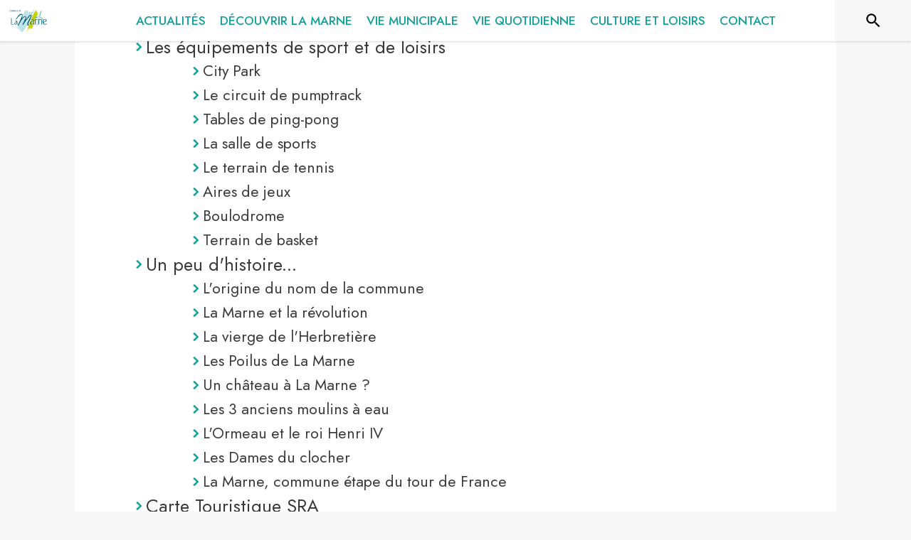

--- FILE ---
content_type: text/html; charset=utf-8
request_url: https://www.la-marne.fr/plan_du_site/1383
body_size: 15400
content:
<!DOCTYPE html><html lang="fr"><head><meta charSet="utf-8"/><meta name="viewport" content="minimum-scale=1, initial-scale=1, width=device-width, shrink-to-fit=no"/><title>Culture et Loisirs - La Marne</title><meta name="description" content="Sommaire de la section Culture et Loisirs"/><meta property="og:title" content="Culture et Loisirs | La Marne"/><meta property="og:description" content="Sommaire de la section Culture et Loisirs"/><meta property="og:image" content="https://files.appli-intramuros.com/city_logo/agglo/214/26a2d9bf46711ffb6c71856bd2c52625_La_Marne.png"/><meta property="og:image:url" content="https://files.appli-intramuros.com/city_logo/agglo/214/26a2d9bf46711ffb6c71856bd2c52625_La_Marne.png"/><meta property="og:image:secure_url" content="https://files.appli-intramuros.com/city_logo/agglo/214/26a2d9bf46711ffb6c71856bd2c52625_La_Marne.png"/><meta name="twitter:card" content="summary"/><meta name="twitter:title" content="Culture et Loisirs | La Marne"/><meta name="twitter:description" content="Sommaire de la section Culture et Loisirs"/><link rel="canonical" href="https://www.la-marne.fr/plan_du_site/1383"/><link rel="preload" href="https://files.appli-intramuros.com/img/websettings/cover/1638/34b3924fd345198286dd45281bde7744_default.jpg" as="image"/><link rel="preload" href="https://files.appli-intramuros.com/img/websettings/cover/1638/1b05f1ee40e6fc3b1cc69a6cd0d8ac51_default.jpg" as="image"/><link rel="preload" href="https://files.appli-intramuros.com/city_logo/agglo/214/26a2d9bf46711ffb6c71856bd2c52625_La_Marne.png" as="image"/><meta name="next-head-count" content="16"/><meta name="theme-color" content="#ffffff"/><meta name="emotion-insertion-point" content=""/><style data-emotion="mui-global 0"></style><style data-emotion="mui-global kifk6y">html{-webkit-font-smoothing:antialiased;-moz-osx-font-smoothing:grayscale;box-sizing:border-box;-webkit-text-size-adjust:100%;}*,*::before,*::after{box-sizing:inherit;}strong,b{font-weight:700;}body{margin:0;color:#3a3a3a;font-family:Jost,sans-serif;font-weight:400;font-size:1.0714285714285714rem;line-height:1.5;background-color:#F7F7F7;}@media print{body{background-color:#fff;}}body::backdrop{background-color:#F7F7F7;}</style><style data-emotion="mui b5hn3i qp2tvn ta5v46 pkj5ak gcbzn1 1d7v3j3 169c2c6 s7a2vx 1d3bbye 1lt0fuf 1gwkezf n9uxqp 10c4doa lgim5d 198hg1l tzs92q i4xs9k 1tqofue 80tkbo 6774xl c5mwu3 1sog5kw rhexx0 knel79 xzx6mu 15bqboc 1u2wny6 pizwlz 13ltmqx 1a522ha 19zflsl 1f35cua">.mui-b5hn3i{background-color:transparent;color:#3a3a3a;-webkit-transition:box-shadow 300ms cubic-bezier(0.4, 0, 0.2, 1) 0ms;transition:box-shadow 300ms cubic-bezier(0.4, 0, 0.2, 1) 0ms;box-shadow:0px 2px 4px -1px rgba(0,0,0,0.2),0px 4px 5px 0px rgba(0,0,0,0.14),0px 1px 10px 0px rgba(0,0,0,0.12);display:-webkit-box;display:-webkit-flex;display:-ms-flexbox;display:flex;-webkit-flex-direction:column;-ms-flex-direction:column;flex-direction:column;width:100%;box-sizing:border-box;-webkit-flex-shrink:0;-ms-flex-negative:0;flex-shrink:0;position:-webkit-sticky;position:sticky;z-index:1100;top:0;left:auto;right:0;background-color:#ffffff;color:rgba(0, 0, 0, 0.87);}.mui-qp2tvn{box-sizing:border-box;display:-webkit-box;display:-webkit-flex;display:-ms-flexbox;display:flex;-webkit-box-flex-wrap:wrap;-webkit-flex-wrap:wrap;-ms-flex-wrap:wrap;flex-wrap:wrap;width:100%;-webkit-flex-direction:row;-ms-flex-direction:row;flex-direction:row;-webkit-box-pack:justify;-webkit-justify-content:space-between;justify-content:space-between;-webkit-align-content:space-between;-ms-flex-line-pack:space-between;align-content:space-between;}.mui-ta5v46{box-sizing:border-box;display:-webkit-box;display:-webkit-flex;display:-ms-flexbox;display:flex;-webkit-box-flex-wrap:wrap;-webkit-flex-wrap:wrap;-ms-flex-wrap:wrap;flex-wrap:wrap;width:100%;-webkit-flex-direction:row;-ms-flex-direction:row;flex-direction:row;-webkit-box-pack:center;-ms-flex-pack:center;-webkit-justify-content:center;justify-content:center;-webkit-align-items:flex-start;-webkit-box-align:flex-start;-ms-flex-align:flex-start;align-items:flex-start;}.mui-pkj5ak{box-sizing:border-box;margin:0;-webkit-flex-direction:row;-ms-flex-direction:row;flex-direction:row;-webkit-flex-basis:100%;-ms-flex-preferred-size:100%;flex-basis:100%;-webkit-box-flex:0;-webkit-flex-grow:0;-ms-flex-positive:0;flex-grow:0;max-width:100%;}@media (min-width:600px){.mui-pkj5ak{-webkit-flex-basis:100%;-ms-flex-preferred-size:100%;flex-basis:100%;-webkit-box-flex:0;-webkit-flex-grow:0;-ms-flex-positive:0;flex-grow:0;max-width:100%;}}@media (min-width:960px){.mui-pkj5ak{-webkit-flex-basis:100%;-ms-flex-preferred-size:100%;flex-basis:100%;-webkit-box-flex:0;-webkit-flex-grow:0;-ms-flex-positive:0;flex-grow:0;max-width:100%;}}@media (min-width:1200px){.mui-pkj5ak{-webkit-flex-basis:100%;-ms-flex-preferred-size:100%;flex-basis:100%;-webkit-box-flex:0;-webkit-flex-grow:0;-ms-flex-positive:0;flex-grow:0;max-width:100%;}}@media (min-width:1536px){.mui-pkj5ak{-webkit-flex-basis:100%;-ms-flex-preferred-size:100%;flex-basis:100%;-webkit-box-flex:0;-webkit-flex-grow:0;-ms-flex-positive:0;flex-grow:0;max-width:100%;}}.mui-gcbzn1{box-sizing:border-box;margin:0;-webkit-flex-direction:row;-ms-flex-direction:row;flex-direction:row;-webkit-flex-basis:50%;-ms-flex-preferred-size:50%;flex-basis:50%;-webkit-box-flex:0;-webkit-flex-grow:0;-ms-flex-positive:0;flex-grow:0;max-width:50%;}@media (min-width:600px){.mui-gcbzn1{-webkit-flex-basis:50%;-ms-flex-preferred-size:50%;flex-basis:50%;-webkit-box-flex:0;-webkit-flex-grow:0;-ms-flex-positive:0;flex-grow:0;max-width:50%;}}@media (min-width:960px){.mui-gcbzn1{-webkit-flex-basis:50%;-ms-flex-preferred-size:50%;flex-basis:50%;-webkit-box-flex:0;-webkit-flex-grow:0;-ms-flex-positive:0;flex-grow:0;max-width:50%;}}@media (min-width:1200px){.mui-gcbzn1{-webkit-flex-basis:8.333333%;-ms-flex-preferred-size:8.333333%;flex-basis:8.333333%;-webkit-box-flex:0;-webkit-flex-grow:0;-ms-flex-positive:0;flex-grow:0;max-width:8.333333%;}}@media (min-width:1536px){.mui-gcbzn1{-webkit-flex-basis:8.333333%;-ms-flex-preferred-size:8.333333%;flex-basis:8.333333%;-webkit-box-flex:0;-webkit-flex-grow:0;-ms-flex-positive:0;flex-grow:0;max-width:8.333333%;}}@media (min-width:0px){.mui-gcbzn1{display:block;}}@media (min-width:600px){.mui-gcbzn1{display:block;}}@media (min-width:960px){.mui-gcbzn1{display:block;}}@media (min-width:1200px){.mui-gcbzn1{display:block;}}@media (min-width:1536px){.mui-gcbzn1{display:block;}}.mui-1d7v3j3{box-sizing:border-box;display:-webkit-box;display:-webkit-flex;display:-ms-flexbox;display:flex;-webkit-box-flex-wrap:wrap;-webkit-flex-wrap:wrap;-ms-flex-wrap:wrap;flex-wrap:wrap;width:100%;-webkit-flex-direction:row;-ms-flex-direction:row;flex-direction:row;-webkit-align-items:center;-webkit-box-align:center;-ms-flex-align:center;align-items:center;-webkit-box-pack:start;-ms-flex-pack:start;-webkit-justify-content:flex-start;justify-content:flex-start;}.mui-169c2c6{margin:0;font-family:Jost,sans-serif;font-weight:400;font-size:1.0714285714285714rem;line-height:1.5;}.mui-s7a2vx{box-sizing:border-box;margin:0;-webkit-flex-direction:row;-ms-flex-direction:row;flex-direction:row;-webkit-flex-basis:50%;-ms-flex-preferred-size:50%;flex-basis:50%;-webkit-box-flex:0;-webkit-flex-grow:0;-ms-flex-positive:0;flex-grow:0;max-width:50%;}@media (min-width:600px){.mui-s7a2vx{-webkit-flex-basis:50%;-ms-flex-preferred-size:50%;flex-basis:50%;-webkit-box-flex:0;-webkit-flex-grow:0;-ms-flex-positive:0;flex-grow:0;max-width:50%;}}@media (min-width:960px){.mui-s7a2vx{-webkit-flex-basis:50%;-ms-flex-preferred-size:50%;flex-basis:50%;-webkit-box-flex:0;-webkit-flex-grow:0;-ms-flex-positive:0;flex-grow:0;max-width:50%;}}@media (min-width:1200px){.mui-s7a2vx{-webkit-flex-basis:83.333333%;-ms-flex-preferred-size:83.333333%;flex-basis:83.333333%;-webkit-box-flex:0;-webkit-flex-grow:0;-ms-flex-positive:0;flex-grow:0;max-width:83.333333%;}}@media (min-width:1536px){.mui-s7a2vx{-webkit-flex-basis:83.333333%;-ms-flex-preferred-size:83.333333%;flex-basis:83.333333%;-webkit-box-flex:0;-webkit-flex-grow:0;-ms-flex-positive:0;flex-grow:0;max-width:83.333333%;}}.mui-1d3bbye{box-sizing:border-box;display:-webkit-box;display:-webkit-flex;display:-ms-flexbox;display:flex;-webkit-box-flex-wrap:wrap;-webkit-flex-wrap:wrap;-ms-flex-wrap:wrap;flex-wrap:wrap;width:100%;-webkit-flex-direction:row;-ms-flex-direction:row;flex-direction:row;}.mui-1lt0fuf{box-sizing:border-box;margin:0;-webkit-flex-direction:row;-ms-flex-direction:row;flex-direction:row;-webkit-flex-basis:100%;-ms-flex-preferred-size:100%;flex-basis:100%;-webkit-box-flex:0;-webkit-flex-grow:0;-ms-flex-positive:0;flex-grow:0;max-width:100%;}@media (min-width:600px){.mui-1lt0fuf{-webkit-flex-basis:100%;-ms-flex-preferred-size:100%;flex-basis:100%;-webkit-box-flex:0;-webkit-flex-grow:0;-ms-flex-positive:0;flex-grow:0;max-width:100%;}}@media (min-width:960px){.mui-1lt0fuf{-webkit-flex-basis:100%;-ms-flex-preferred-size:100%;flex-basis:100%;-webkit-box-flex:0;-webkit-flex-grow:0;-ms-flex-positive:0;flex-grow:0;max-width:100%;}}@media (min-width:1200px){.mui-1lt0fuf{-webkit-flex-basis:100%;-ms-flex-preferred-size:100%;flex-basis:100%;-webkit-box-flex:0;-webkit-flex-grow:0;-ms-flex-positive:0;flex-grow:0;max-width:100%;}}@media (min-width:1536px){.mui-1lt0fuf{-webkit-flex-basis:100%;-ms-flex-preferred-size:100%;flex-basis:100%;-webkit-box-flex:0;-webkit-flex-grow:0;-ms-flex-positive:0;flex-grow:0;max-width:100%;}}@media (min-width:0px){.mui-1lt0fuf{display:none;}}@media (min-width:1200px){.mui-1lt0fuf{display:block;}}.mui-1gwkezf{box-sizing:border-box;margin:0;-webkit-flex-direction:row;-ms-flex-direction:row;flex-direction:row;-webkit-flex-basis:100%;-ms-flex-preferred-size:100%;flex-basis:100%;-webkit-box-flex:0;-webkit-flex-grow:0;-ms-flex-positive:0;flex-grow:0;max-width:100%;}@media (min-width:600px){.mui-1gwkezf{-webkit-flex-basis:100%;-ms-flex-preferred-size:100%;flex-basis:100%;-webkit-box-flex:0;-webkit-flex-grow:0;-ms-flex-positive:0;flex-grow:0;max-width:100%;}}@media (min-width:960px){.mui-1gwkezf{-webkit-flex-basis:100%;-ms-flex-preferred-size:100%;flex-basis:100%;-webkit-box-flex:0;-webkit-flex-grow:0;-ms-flex-positive:0;flex-grow:0;max-width:100%;}}@media (min-width:1200px){.mui-1gwkezf{-webkit-flex-basis:100%;-ms-flex-preferred-size:100%;flex-basis:100%;-webkit-box-flex:0;-webkit-flex-grow:0;-ms-flex-positive:0;flex-grow:0;max-width:100%;}}@media (min-width:1536px){.mui-1gwkezf{-webkit-flex-basis:100%;-ms-flex-preferred-size:100%;flex-basis:100%;-webkit-box-flex:0;-webkit-flex-grow:0;-ms-flex-positive:0;flex-grow:0;max-width:100%;}}@media (min-width:0px){.mui-1gwkezf{display:block;}}@media (min-width:1200px){.mui-1gwkezf{display:none;}}.mui-n9uxqp{box-sizing:border-box;display:-webkit-box;display:-webkit-flex;display:-ms-flexbox;display:flex;-webkit-box-flex-wrap:wrap;-webkit-flex-wrap:wrap;-ms-flex-wrap:wrap;flex-wrap:wrap;width:100%;-webkit-flex-direction:row;-ms-flex-direction:row;flex-direction:row;-webkit-align-content:center;-ms-flex-line-pack:center;align-content:center;-webkit-box-pack:end;-ms-flex-pack:end;-webkit-justify-content:flex-end;justify-content:flex-end;}.mui-10c4doa{box-sizing:border-box;margin:0;-webkit-flex-direction:row;-ms-flex-direction:row;flex-direction:row;}@media (min-width:1200px){.mui-10c4doa{-webkit-flex-basis:8.333333%;-ms-flex-preferred-size:8.333333%;flex-basis:8.333333%;-webkit-box-flex:0;-webkit-flex-grow:0;-ms-flex-positive:0;flex-grow:0;max-width:8.333333%;}}@media (min-width:1536px){.mui-10c4doa{-webkit-flex-basis:8.333333%;-ms-flex-preferred-size:8.333333%;flex-basis:8.333333%;-webkit-box-flex:0;-webkit-flex-grow:0;-ms-flex-positive:0;flex-grow:0;max-width:8.333333%;}}@media (min-width:0px){.mui-10c4doa{display:none;}}@media (min-width:600px){.mui-10c4doa{display:none;}}@media (min-width:960px){.mui-10c4doa{display:none;}}@media (min-width:1200px){.mui-10c4doa{display:block;}}@media (min-width:1536px){.mui-10c4doa{display:block;}}.mui-lgim5d{box-sizing:border-box;display:-webkit-box;display:-webkit-flex;display:-ms-flexbox;display:flex;-webkit-box-flex-wrap:wrap;-webkit-flex-wrap:wrap;-ms-flex-wrap:wrap;flex-wrap:wrap;width:100%;-webkit-flex-direction:column;-ms-flex-direction:column;flex-direction:column;-webkit-align-items:center;-webkit-box-align:center;-ms-flex-align:center;align-items:center;-webkit-box-pack:center;-ms-flex-pack:center;-webkit-justify-content:center;justify-content:center;}.mui-lgim5d>.MuiGrid-item{max-width:none;}.mui-198hg1l{box-sizing:border-box;-webkit-flex-direction:row;-ms-flex-direction:row;flex-direction:row;}@media (min-width:0px){.mui-198hg1l{display:none;}}@media (min-width:600px){.mui-198hg1l{display:none;}}@media (min-width:960px){.mui-198hg1l{display:block;}}@media (min-width:1200px){.mui-198hg1l{display:block;}}@media (min-width:1536px){.mui-198hg1l{display:block;}}.mui-tzs92q{box-sizing:border-box;display:-webkit-box;display:-webkit-flex;display:-ms-flexbox;display:flex;-webkit-box-flex-wrap:wrap;-webkit-flex-wrap:wrap;-ms-flex-wrap:wrap;flex-wrap:wrap;width:100%;-webkit-flex-direction:row;-ms-flex-direction:row;flex-direction:row;-webkit-box-pack:center;-ms-flex-pack:center;-webkit-justify-content:center;justify-content:center;-webkit-align-items:center;-webkit-box-align:center;-ms-flex-align:center;align-items:center;}.mui-i4xs9k:before{display:block;content:"";width:100%;height:100%;position:absolute;left:0;top:0;right:0;bottom:0;}.mui-1tqofue{-webkit-user-select:none;-moz-user-select:none;-ms-user-select:none;user-select:none;width:1em;height:1em;display:inline-block;fill:currentColor;-webkit-flex-shrink:0;-ms-flex-negative:0;flex-shrink:0;-webkit-transition:fill 200ms cubic-bezier(0.4, 0, 0.2, 1) 0ms;transition:fill 200ms cubic-bezier(0.4, 0, 0.2, 1) 0ms;font-size:1.6071428571428572rem;}@media (min-width:0px){.mui-1tqofue{display:none;}}@media (min-width:960px){.mui-1tqofue{display:block;}}@media (min-width:1536px){.mui-1tqofue{display:none;}}.mui-80tkbo{-webkit-user-select:none;-moz-user-select:none;-ms-user-select:none;user-select:none;width:1em;height:1em;display:inline-block;fill:currentColor;-webkit-flex-shrink:0;-ms-flex-negative:0;flex-shrink:0;-webkit-transition:fill 200ms cubic-bezier(0.4, 0, 0.2, 1) 0ms;transition:fill 200ms cubic-bezier(0.4, 0, 0.2, 1) 0ms;font-size:1.6071428571428572rem;}@media (min-width:0px){.mui-80tkbo{display:none;}}@media (min-width:600px){.mui-80tkbo{display:none;}}@media (min-width:960px){.mui-80tkbo{display:none;}}@media (min-width:1200px){.mui-80tkbo{display:none;}}@media (min-width:1536px){.mui-80tkbo{display:block;}}.mui-6774xl{margin:0;font-family:Jost,sans-serif;font-weight:400;font-size:1.0714285714285714rem;line-height:1.5;}@media (min-width:0px){.mui-6774xl{display:none;}}@media (min-width:600px){.mui-6774xl{display:none;}}@media (min-width:960px){.mui-6774xl{display:none;}}@media (min-width:1200px){.mui-6774xl{display:none;}}@media (min-width:1536px){.mui-6774xl{display:block;}}.mui-c5mwu3{box-sizing:border-box;display:-webkit-box;display:-webkit-flex;display:-ms-flexbox;display:flex;-webkit-box-flex-wrap:wrap;-webkit-flex-wrap:wrap;-ms-flex-wrap:wrap;flex-wrap:wrap;width:100%;-webkit-flex-direction:column;-ms-flex-direction:column;flex-direction:column;-webkit-box-pack:start;-ms-flex-pack:start;-webkit-justify-content:flex-start;justify-content:flex-start;-webkit-align-items:center;-webkit-box-align:center;-ms-flex-align:center;align-items:center;}.mui-c5mwu3>.MuiGrid-item{max-width:none;}.mui-1sog5kw{margin:0;font-family:Jost,sans-serif;font-weight:400;font-size:2.2767857142857144rem;line-height:1.235;text-align:right;}.mui-rhexx0{margin:0;font-family:Jost,sans-serif;font-weight:400;font-size:1.6071428571428572rem;line-height:1.334;}.mui-knel79{margin:0;font-family:Jost,sans-serif;font-weight:500;font-size:1.3392857142857142rem;line-height:1.6;}.mui-xzx6mu{box-sizing:border-box;display:-webkit-box;display:-webkit-flex;display:-ms-flexbox;display:flex;-webkit-box-flex-wrap:wrap;-webkit-flex-wrap:wrap;-ms-flex-wrap:wrap;flex-wrap:wrap;width:100%;-webkit-flex-direction:column;-ms-flex-direction:column;flex-direction:column;-webkit-box-pack:end;-ms-flex-pack:end;-webkit-justify-content:flex-end;justify-content:flex-end;-webkit-align-items:center;-webkit-box-align:center;-ms-flex-align:center;align-items:center;}.mui-xzx6mu>.MuiGrid-item{max-width:none;}.mui-15bqboc{box-sizing:border-box;display:-webkit-box;display:-webkit-flex;display:-ms-flexbox;display:flex;-webkit-box-flex-wrap:wrap;-webkit-flex-wrap:wrap;-ms-flex-wrap:wrap;flex-wrap:wrap;width:100%;-webkit-flex-direction:row;-ms-flex-direction:row;flex-direction:row;-webkit-box-pack:start;-ms-flex-pack:start;-webkit-justify-content:flex-start;justify-content:flex-start;-webkit-align-items:flex-start;-webkit-box-align:flex-start;-ms-flex-align:flex-start;align-items:flex-start;}.mui-1u2wny6{box-sizing:border-box;margin:0;-webkit-flex-direction:row;-ms-flex-direction:row;flex-direction:row;-webkit-flex-basis:100%;-ms-flex-preferred-size:100%;flex-basis:100%;-webkit-box-flex:0;-webkit-flex-grow:0;-ms-flex-positive:0;flex-grow:0;max-width:100%;}@media (min-width:600px){.mui-1u2wny6{-webkit-flex-basis:50%;-ms-flex-preferred-size:50%;flex-basis:50%;-webkit-box-flex:0;-webkit-flex-grow:0;-ms-flex-positive:0;flex-grow:0;max-width:50%;}}@media (min-width:960px){.mui-1u2wny6{-webkit-flex-basis:33.333333%;-ms-flex-preferred-size:33.333333%;flex-basis:33.333333%;-webkit-box-flex:0;-webkit-flex-grow:0;-ms-flex-positive:0;flex-grow:0;max-width:33.333333%;}}@media (min-width:1200px){.mui-1u2wny6{-webkit-flex-basis:33.333333%;-ms-flex-preferred-size:33.333333%;flex-basis:33.333333%;-webkit-box-flex:0;-webkit-flex-grow:0;-ms-flex-positive:0;flex-grow:0;max-width:33.333333%;}}@media (min-width:1536px){.mui-1u2wny6{-webkit-flex-basis:33.333333%;-ms-flex-preferred-size:33.333333%;flex-basis:33.333333%;-webkit-box-flex:0;-webkit-flex-grow:0;-ms-flex-positive:0;flex-grow:0;max-width:33.333333%;}}.mui-pizwlz{margin:0;font-family:Jost,sans-serif;font-weight:400;font-size:1.0714285714285714rem;line-height:1.5;text-align:left;color:#003057;}.mui-13ltmqx{margin:0;font-family:Jost,sans-serif;font-weight:400;font-size:0.9375rem;line-height:1.43;text-align:left;}.mui-1a522ha{-webkit-user-select:none;-moz-user-select:none;-ms-user-select:none;user-select:none;width:1em;height:1em;display:inline-block;fill:currentColor;-webkit-flex-shrink:0;-ms-flex-negative:0;flex-shrink:0;-webkit-transition:fill 200ms cubic-bezier(0.4, 0, 0.2, 1) 0ms;transition:fill 200ms cubic-bezier(0.4, 0, 0.2, 1) 0ms;font-size:1.6071428571428572rem;}.mui-19zflsl{margin:0;font-family:Jost,sans-serif;font-weight:500;font-size:0.9375rem;line-height:1.57;}.mui-1f35cua{margin:0;font-family:Jost,sans-serif;font-weight:500;font-size:0.9375rem;line-height:1.57;text-align:left;}</style><link rel="preconnect" href="https://drfogfql429fi.cloudfront.net"/><link rel="preconnect" href="https://def773hwqc19t.cloudfront.net"/><link rel="preconnect" href="https://files.appli-intramuros.com"/><link rel="preconnect" href="https://fonts.googleapis.com"/><link rel="preconnect" href="https://fonts.gstatic.com"/><link rel="preconnect" href="https://cdnjs.cloudflare.com"/><meta name="apple-itunes-app" content="app-id=1312850573"/><meta name="google-play-app" content="app-id=com.intramuros.Intramuros.production"/><link rel="shortcut icon" href="/favicon.ico"/><link rel="icon" type="image/png" href="/favicon.png"/><link rel="apple-touch-icon" href="/touch_icon.png"/><link rel="android-touch-icon" href="/touch_icon.png"/><link rel="preconnect" href="https://fonts.gstatic.com" crossorigin /><link data-next-font="" rel="preconnect" href="/" crossorigin="anonymous"/><link rel="preload" href="https://drfogfql429fi.cloudfront.net/intramuros-web/production/_next/static/css/05976ed9c1ce7938.css" as="style"/><link rel="stylesheet" href="https://drfogfql429fi.cloudfront.net/intramuros-web/production/_next/static/css/05976ed9c1ce7938.css" data-n-g=""/><link rel="preload" href="https://drfogfql429fi.cloudfront.net/intramuros-web/production/_next/static/css/36b9a24ce3de0d88.css" as="style"/><link rel="stylesheet" href="https://drfogfql429fi.cloudfront.net/intramuros-web/production/_next/static/css/36b9a24ce3de0d88.css" data-n-p=""/><link rel="preload" href="https://drfogfql429fi.cloudfront.net/intramuros-web/production/_next/static/css/5bf24cff116db305.css" as="style"/><link rel="stylesheet" href="https://drfogfql429fi.cloudfront.net/intramuros-web/production/_next/static/css/5bf24cff116db305.css"/><noscript data-n-css=""></noscript><script defer="" nomodule="" src="https://drfogfql429fi.cloudfront.net/intramuros-web/production/_next/static/chunks/polyfills-78c92fac7aa8fdd8.js"></script><script defer="" src="https://drfogfql429fi.cloudfront.net/intramuros-web/production/_next/static/chunks/4038.da5fbb3215c1d0fb.js"></script><script defer="" src="https://drfogfql429fi.cloudfront.net/intramuros-web/production/_next/static/chunks/5556.59657046b0c4ac4d.js"></script><script defer="" src="https://drfogfql429fi.cloudfront.net/intramuros-web/production/_next/static/chunks/95b64a6e-700dd193127cb62d.js"></script><script defer="" src="https://drfogfql429fi.cloudfront.net/intramuros-web/production/_next/static/chunks/252f366e-163386ccbad0d6f9.js"></script><script defer="" src="https://drfogfql429fi.cloudfront.net/intramuros-web/production/_next/static/chunks/5975-23a045641e15b40f.js"></script><script defer="" src="https://drfogfql429fi.cloudfront.net/intramuros-web/production/_next/static/chunks/6413-d589481b08797482.js"></script><script defer="" src="https://drfogfql429fi.cloudfront.net/intramuros-web/production/_next/static/chunks/2679-2b6d9cdb66aa0151.js"></script><script defer="" src="https://drfogfql429fi.cloudfront.net/intramuros-web/production/_next/static/chunks/3029-31e79c82113164e0.js"></script><script defer="" src="https://drfogfql429fi.cloudfront.net/intramuros-web/production/_next/static/chunks/1686-5a3a73538fc14d78.js"></script><script defer="" src="https://drfogfql429fi.cloudfront.net/intramuros-web/production/_next/static/chunks/3238-1488495231384774.js"></script><script defer="" src="https://drfogfql429fi.cloudfront.net/intramuros-web/production/_next/static/chunks/2139-363e511ff20e2e4f.js"></script><script defer="" src="https://drfogfql429fi.cloudfront.net/intramuros-web/production/_next/static/chunks/1878-fabd404b21fd9a0f.js"></script><script defer="" src="https://drfogfql429fi.cloudfront.net/intramuros-web/production/_next/static/chunks/3926-1afd9956f3635f88.js"></script><script defer="" src="https://drfogfql429fi.cloudfront.net/intramuros-web/production/_next/static/chunks/3318-60c39ed65934a461.js"></script><script defer="" src="https://drfogfql429fi.cloudfront.net/intramuros-web/production/_next/static/chunks/9480-bcce9bfe855bf6db.js"></script><script defer="" src="https://drfogfql429fi.cloudfront.net/intramuros-web/production/_next/static/chunks/2046-1e716281673d65c7.js"></script><script defer="" src="https://drfogfql429fi.cloudfront.net/intramuros-web/production/_next/static/chunks/1562.ca2272bb37bbb5fb.js"></script><script src="https://drfogfql429fi.cloudfront.net/intramuros-web/production/_next/static/chunks/webpack-fd7e9f9caa8bca81.js" defer=""></script><script src="https://drfogfql429fi.cloudfront.net/intramuros-web/production/_next/static/chunks/framework-0e8d27528ba61906.js" defer=""></script><script src="https://drfogfql429fi.cloudfront.net/intramuros-web/production/_next/static/chunks/main-4306f372b32c44e3.js" defer=""></script><script src="https://drfogfql429fi.cloudfront.net/intramuros-web/production/_next/static/chunks/pages/_app-229b66f8c6845b56.js" defer=""></script><script src="https://drfogfql429fi.cloudfront.net/intramuros-web/production/_next/static/chunks/ff239f9d-9f616e1fde25b05a.js" defer=""></script><script src="https://drfogfql429fi.cloudfront.net/intramuros-web/production/_next/static/chunks/7206-78c5d6ef6f92f0f6.js" defer=""></script><script src="https://drfogfql429fi.cloudfront.net/intramuros-web/production/_next/static/chunks/4466-9bd3ad11ca2dcfdb.js" defer=""></script><script src="https://drfogfql429fi.cloudfront.net/intramuros-web/production/_next/static/chunks/7769-1a1f11ff6d330dd0.js" defer=""></script><script src="https://drfogfql429fi.cloudfront.net/intramuros-web/production/_next/static/chunks/8163-ce1e325298c2c0a4.js" defer=""></script><script src="https://drfogfql429fi.cloudfront.net/intramuros-web/production/_next/static/chunks/5956-b001b8c1c44eeecb.js" defer=""></script><script src="https://drfogfql429fi.cloudfront.net/intramuros-web/production/_next/static/chunks/9385-ef6bb21f9470e55d.js" defer=""></script><script src="https://drfogfql429fi.cloudfront.net/intramuros-web/production/_next/static/chunks/6276-efcae389a8496593.js" defer=""></script><script src="https://drfogfql429fi.cloudfront.net/intramuros-web/production/_next/static/chunks/7264-919eb2b15322f65b.js" defer=""></script><script src="https://drfogfql429fi.cloudfront.net/intramuros-web/production/_next/static/chunks/3889-e6b3bbc75ce13ef8.js" defer=""></script><script src="https://drfogfql429fi.cloudfront.net/intramuros-web/production/_next/static/chunks/2954-e4a7bf40c7a09cc9.js" defer=""></script><script src="https://drfogfql429fi.cloudfront.net/intramuros-web/production/_next/static/chunks/5577-6cf1e73dc98bda10.js" defer=""></script><script src="https://drfogfql429fi.cloudfront.net/intramuros-web/production/_next/static/chunks/934-2820617571575764.js" defer=""></script><script src="https://drfogfql429fi.cloudfront.net/intramuros-web/production/_next/static/chunks/9381-8277cd2931427b0e.js" defer=""></script><script src="https://drfogfql429fi.cloudfront.net/intramuros-web/production/_next/static/chunks/4000-4d6f4384a224a355.js" defer=""></script><script src="https://drfogfql429fi.cloudfront.net/intramuros-web/production/_next/static/chunks/2783-7b6c97e43bd28399.js" defer=""></script><script src="https://drfogfql429fi.cloudfront.net/intramuros-web/production/_next/static/chunks/8076-c765fc6beb3e794d.js" defer=""></script><script src="https://drfogfql429fi.cloudfront.net/intramuros-web/production/_next/static/chunks/3015-16ba765c5d7731ba.js" defer=""></script><script src="https://drfogfql429fi.cloudfront.net/intramuros-web/production/_next/static/chunks/8816-752216f567f251a0.js" defer=""></script><script src="https://drfogfql429fi.cloudfront.net/intramuros-web/production/_next/static/chunks/pages/%5BcityCode%5D/plan_du_site/%5BmenuID%5D-33509ef0e5b9ac16.js" defer=""></script><script src="https://drfogfql429fi.cloudfront.net/intramuros-web/production/_next/static/40pGvjxxd6SwH7XwL75dE/_buildManifest.js" defer=""></script><script src="https://drfogfql429fi.cloudfront.net/intramuros-web/production/_next/static/40pGvjxxd6SwH7XwL75dE/_ssgManifest.js" defer=""></script><style id="jss-server-side">.jss1{width:100%;max-width:1070px;min-height:calc(100vh - 40px - 55px - 60px - 42px);padding-left:5px;padding-right:5px}.jss2{display:flex;min-height:100vh;flex-direction:column}.jss3{width:100%;max-width:1070px;min-height:calc(100vh - 60px - 120px - 280px);padding-left:5px;padding-right:5px;scroll-margin-top:110px}.jss4{width:100%;max-width:1070px;padding-left:5px;padding-right:5px}.jss5{width:100%;max-width:1070px}.jss6{width:100%;margin-bottom:60px}.jss50{margin:0;padding:16px;text-align:center}.jss51{top:8px;color:#9e9e9e;right:8px;position:absolute}.jss52{color:#fff;margin:5px;background:#003057}.jss52:hover{background:#003057}.jss53{color:#003057;margin:5px;background:#fff}.jss46{max-width:100%;max-height:105px;border-radius:3px}.jss47{height:105px;margin-bottom:15px}.jss48{color:#000;font-weight:700}.jss49{display:inline-block;margin-right:5px}.jss12:focus-visible{opacity:1!important;z-index:0;-webkit-appearance:none;appearance:none}.jss13{transition:transform .3s;font-weight:400}.jss13:hover{transform:scale(1.05) translate(3px,0)}.jss14{height:8px;display:flex;justify-content:center}@media (min-width:600px){.jss15:hover{color:#fff}}.jss16{padding-left:2px;padding-right:2px}.jss17{top:60px;width:100%;display:block;position:fixed;box-shadow:0 3px 2px grey;max-height:calc(100vh - 60px);overflow-y:auto;list-style-type:none}.jss18{padding-bottom:0}@media (max-width:1199.95px){.jss18{padding:20px 0}}@media (min-width:1200px){.jss18{height:100%;display:flex;align-items:center;justify-content:center}}.jss19{display:flex;position:relative;align-items:center}.jss19:hover{opacity:.9}.jss20{display:grid;transition:grid-template-rows .5s ease-out;grid-template-rows:0fr}.jss21{display:grid;transition:grid-template-rows .5s ease-out;grid-template-rows:1fr}.jss22{overflow:hidden}.jss23{opacity:.7}.jss23:hover{opacity:.9}.jss24{width:100%;cursor:default;display:flex;flex-wrap:wrap;padding-left:0;scrollbar-width:none}.jss25{width:0%;transition:width .4s ease-out}.jss26{width:30%;transition:width .4s ease-out}.jss8{box-shadow:0 0 4px rgba(0,0,0,.25);min-height:55px;align-items:center;flex-direction:row;justify-content:center}.jss9{height:100%;max-width:160px}.jss10{height:58px;position:relative}.jss11{width:100%}.jss44{width:100%;aspect-ratio:5/1;background-size:cover;background-image:url(https://files.appli-intramuros.com/img/websettings/cover/1638/34b3924fd345198286dd45281bde7744_default.jpg);background-repeat:no-repeat;background-position-x:center;background-position-y:center}@media (max-width:1199.95px){.jss44{aspect-ratio:2/1;background-image:url(https://files.appli-intramuros.com/img/websettings/cover/1638/1b05f1ee40e6fc3b1cc69a6cd0d8ac51_default.jpg)}}.jss27{width:100%;max-width:1070px;padding-left:25px;padding-right:25px}.jss28{align-self:flex-end;padding-top:20px;padding-left:20px;padding-right:20px;padding-bottom:5px;justify-content:flex-end}@media (max-width:1199.95px){.jss28{align-self:flex-start;justify-content:flex-start}}.jss29{color:inherit;padding-left:10px;margin-bottom:10px;text-decoration:none}.jss30{width:40px;height:40px}@media (max-width:1199.95px){.jss30{width:30px;height:30px}}.jss31{background:#fff;margin-top:-3px;margin-left:10px;padding-left:7px;border-radius:20px;margin-bottom:10px;padding-right:7px}.jss32{max-width:35px;max-height:30px;margin-right:10px}@media (min-width:0px) and (max-width:599.95px){.jss32{max-height:20px}}.jss33{height:100%;display:flex}.jss34{min-height:130px}.jss35{max-width:100%;background:0 0;margin-top:-30px;max-height:150px;border-radius:3px}@media (max-width:1199.95px){.jss35{align-self:flex-end;margin-top:-15px;max-height:100px}}.jss36{max-width:40%;padding-bottom:10px}@media (max-width:1199.95px){.jss36{padding-bottom:0}}.jss37{padding-top:10px;padding-left:20px;padding-bottom:10px}@media (max-width:1199.95px){.jss37{padding-left:0}}.jss38{font-weight:600}@media (max-width:599.95px){.jss38{font-size:2rem}}.jss39{font-weight:600}@media (max-width:599.95px){.jss39{font-size:.8rem}}.jss40{background:#fff}.jss41{color:#12a19a}.jss42{color:#707070}.jss45{margin:20px;font-size:50px}.jss7{background:#fff;margin-top:-155px;padding-left:0;padding-right:0}@media (min-width:1200px){.jss7{margin-top:-200px}}@media (max-width:1199.95px){.jss7{margin-top:0}}</style><style data-href="https://fonts.googleapis.com/css2?family=Jost:wght@300;400;500;600;700&display=swap">@font-face{font-family:'Jost';font-style:normal;font-weight:300;font-display:swap;src:url(https://fonts.gstatic.com/l/font?kit=92zPtBhPNqw79Ij1E865zBUv7mz9JQVF&skey=4145fd5d1d5ac665&v=v20) format('woff')}@font-face{font-family:'Jost';font-style:normal;font-weight:400;font-display:swap;src:url(https://fonts.gstatic.com/l/font?kit=92zPtBhPNqw79Ij1E865zBUv7myjJQVF&skey=4145fd5d1d5ac665&v=v20) format('woff')}@font-face{font-family:'Jost';font-style:normal;font-weight:500;font-display:swap;src:url(https://fonts.gstatic.com/l/font?kit=92zPtBhPNqw79Ij1E865zBUv7myRJQVF&skey=4145fd5d1d5ac665&v=v20) format('woff')}@font-face{font-family:'Jost';font-style:normal;font-weight:600;font-display:swap;src:url(https://fonts.gstatic.com/l/font?kit=92zPtBhPNqw79Ij1E865zBUv7mx9IgVF&skey=4145fd5d1d5ac665&v=v20) format('woff')}@font-face{font-family:'Jost';font-style:normal;font-weight:700;font-display:swap;src:url(https://fonts.gstatic.com/l/font?kit=92zPtBhPNqw79Ij1E865zBUv7mxEIgVF&skey=4145fd5d1d5ac665&v=v20) format('woff')}@font-face{font-family:'Jost';font-style:normal;font-weight:300;font-display:swap;src:url(https://fonts.gstatic.com/s/jost/v20/92zatBhPNqw73oDd4jQmfxIC7w.woff2) format('woff2');unicode-range:U+0301,U+0400-045F,U+0490-0491,U+04B0-04B1,U+2116}@font-face{font-family:'Jost';font-style:normal;font-weight:300;font-display:swap;src:url(https://fonts.gstatic.com/s/jost/v20/92zatBhPNqw73ord4jQmfxIC7w.woff2) format('woff2');unicode-range:U+0100-02BA,U+02BD-02C5,U+02C7-02CC,U+02CE-02D7,U+02DD-02FF,U+0304,U+0308,U+0329,U+1D00-1DBF,U+1E00-1E9F,U+1EF2-1EFF,U+2020,U+20A0-20AB,U+20AD-20C0,U+2113,U+2C60-2C7F,U+A720-A7FF}@font-face{font-family:'Jost';font-style:normal;font-weight:300;font-display:swap;src:url(https://fonts.gstatic.com/s/jost/v20/92zatBhPNqw73oTd4jQmfxI.woff2) format('woff2');unicode-range:U+0000-00FF,U+0131,U+0152-0153,U+02BB-02BC,U+02C6,U+02DA,U+02DC,U+0304,U+0308,U+0329,U+2000-206F,U+20AC,U+2122,U+2191,U+2193,U+2212,U+2215,U+FEFF,U+FFFD}@font-face{font-family:'Jost';font-style:normal;font-weight:400;font-display:swap;src:url(https://fonts.gstatic.com/s/jost/v20/92zatBhPNqw73oDd4jQmfxIC7w.woff2) format('woff2');unicode-range:U+0301,U+0400-045F,U+0490-0491,U+04B0-04B1,U+2116}@font-face{font-family:'Jost';font-style:normal;font-weight:400;font-display:swap;src:url(https://fonts.gstatic.com/s/jost/v20/92zatBhPNqw73ord4jQmfxIC7w.woff2) format('woff2');unicode-range:U+0100-02BA,U+02BD-02C5,U+02C7-02CC,U+02CE-02D7,U+02DD-02FF,U+0304,U+0308,U+0329,U+1D00-1DBF,U+1E00-1E9F,U+1EF2-1EFF,U+2020,U+20A0-20AB,U+20AD-20C0,U+2113,U+2C60-2C7F,U+A720-A7FF}@font-face{font-family:'Jost';font-style:normal;font-weight:400;font-display:swap;src:url(https://fonts.gstatic.com/s/jost/v20/92zatBhPNqw73oTd4jQmfxI.woff2) format('woff2');unicode-range:U+0000-00FF,U+0131,U+0152-0153,U+02BB-02BC,U+02C6,U+02DA,U+02DC,U+0304,U+0308,U+0329,U+2000-206F,U+20AC,U+2122,U+2191,U+2193,U+2212,U+2215,U+FEFF,U+FFFD}@font-face{font-family:'Jost';font-style:normal;font-weight:500;font-display:swap;src:url(https://fonts.gstatic.com/s/jost/v20/92zatBhPNqw73oDd4jQmfxIC7w.woff2) format('woff2');unicode-range:U+0301,U+0400-045F,U+0490-0491,U+04B0-04B1,U+2116}@font-face{font-family:'Jost';font-style:normal;font-weight:500;font-display:swap;src:url(https://fonts.gstatic.com/s/jost/v20/92zatBhPNqw73ord4jQmfxIC7w.woff2) format('woff2');unicode-range:U+0100-02BA,U+02BD-02C5,U+02C7-02CC,U+02CE-02D7,U+02DD-02FF,U+0304,U+0308,U+0329,U+1D00-1DBF,U+1E00-1E9F,U+1EF2-1EFF,U+2020,U+20A0-20AB,U+20AD-20C0,U+2113,U+2C60-2C7F,U+A720-A7FF}@font-face{font-family:'Jost';font-style:normal;font-weight:500;font-display:swap;src:url(https://fonts.gstatic.com/s/jost/v20/92zatBhPNqw73oTd4jQmfxI.woff2) format('woff2');unicode-range:U+0000-00FF,U+0131,U+0152-0153,U+02BB-02BC,U+02C6,U+02DA,U+02DC,U+0304,U+0308,U+0329,U+2000-206F,U+20AC,U+2122,U+2191,U+2193,U+2212,U+2215,U+FEFF,U+FFFD}@font-face{font-family:'Jost';font-style:normal;font-weight:600;font-display:swap;src:url(https://fonts.gstatic.com/s/jost/v20/92zatBhPNqw73oDd4jQmfxIC7w.woff2) format('woff2');unicode-range:U+0301,U+0400-045F,U+0490-0491,U+04B0-04B1,U+2116}@font-face{font-family:'Jost';font-style:normal;font-weight:600;font-display:swap;src:url(https://fonts.gstatic.com/s/jost/v20/92zatBhPNqw73ord4jQmfxIC7w.woff2) format('woff2');unicode-range:U+0100-02BA,U+02BD-02C5,U+02C7-02CC,U+02CE-02D7,U+02DD-02FF,U+0304,U+0308,U+0329,U+1D00-1DBF,U+1E00-1E9F,U+1EF2-1EFF,U+2020,U+20A0-20AB,U+20AD-20C0,U+2113,U+2C60-2C7F,U+A720-A7FF}@font-face{font-family:'Jost';font-style:normal;font-weight:600;font-display:swap;src:url(https://fonts.gstatic.com/s/jost/v20/92zatBhPNqw73oTd4jQmfxI.woff2) format('woff2');unicode-range:U+0000-00FF,U+0131,U+0152-0153,U+02BB-02BC,U+02C6,U+02DA,U+02DC,U+0304,U+0308,U+0329,U+2000-206F,U+20AC,U+2122,U+2191,U+2193,U+2212,U+2215,U+FEFF,U+FFFD}@font-face{font-family:'Jost';font-style:normal;font-weight:700;font-display:swap;src:url(https://fonts.gstatic.com/s/jost/v20/92zatBhPNqw73oDd4jQmfxIC7w.woff2) format('woff2');unicode-range:U+0301,U+0400-045F,U+0490-0491,U+04B0-04B1,U+2116}@font-face{font-family:'Jost';font-style:normal;font-weight:700;font-display:swap;src:url(https://fonts.gstatic.com/s/jost/v20/92zatBhPNqw73ord4jQmfxIC7w.woff2) format('woff2');unicode-range:U+0100-02BA,U+02BD-02C5,U+02C7-02CC,U+02CE-02D7,U+02DD-02FF,U+0304,U+0308,U+0329,U+1D00-1DBF,U+1E00-1E9F,U+1EF2-1EFF,U+2020,U+20A0-20AB,U+20AD-20C0,U+2113,U+2C60-2C7F,U+A720-A7FF}@font-face{font-family:'Jost';font-style:normal;font-weight:700;font-display:swap;src:url(https://fonts.gstatic.com/s/jost/v20/92zatBhPNqw73oTd4jQmfxI.woff2) format('woff2');unicode-range:U+0000-00FF,U+0131,U+0152-0153,U+02BB-02BC,U+02C6,U+02DA,U+02DC,U+0304,U+0308,U+0329,U+2000-206F,U+20AC,U+2122,U+2191,U+2193,U+2212,U+2215,U+FEFF,U+FFFD}</style></head><body style="word-break:break-word;word-wrap:break-word"><div id="__next"><div class="Toastify"></div><div><div class="jss2"><header class="MuiPaper-root MuiPaper-elevation MuiPaper-elevation4 MuiAppBar-root MuiAppBar-colorSecondary MuiAppBar-positionSticky jss8 mui-b5hn3i" role="banner"><script src="https://cdn.jsdelivr.net/npm/bootstrap@5.2.3/dist/js/bootstrap.bundle.min.js" integrity="sha384-kenU1KFdBIe4zVF0s0G1M5b4hcpxyD9F7jL+jjXkk+Q2h455rYXK/7HAuoJl+0I4" crossorigin="anonymous"></script><div class="MuiGrid-root MuiGrid-container mui-qp2tvn"><div style="width:100%;height:0;overflow:hidden"><div class="MuiGrid-root MuiGrid-container mui-ta5v46"><div class="MuiGrid-root MuiGrid-item MuiGrid-grid-xs-12 mui-pkj5ak"><nav role="navigation" aria-label="Accès rapide"><ul style="list-style-type:none;display:flex"><li style="padding-right:20px"><a href="#contenu" aria-label="Accéder au contenu de la page">Contenu</a></li><li style="padding-right:20px"><a href="#header-navigation" aria-label="Accéder au menu de la page">Menu</a></li><li style="padding-right:20px"><a href="#header-search" aria-label="Accéder à la recherche">Recherche</a></li><li style="padding-right:20px"><a href="#footer" aria-label="Accéder au pied de page">Pied de page</a></li></ul></nav></div></div></div><div class="MuiGrid-root MuiGrid-item MuiGrid-grid-xs-6 MuiGrid-grid-sm-6 MuiGrid-grid-md-6 MuiGrid-grid-lg-1 mui-gcbzn1" style="padding-left:10px" id="header-navigation"><div class="MuiGrid-root MuiGrid-container mui-1d7v3j3" style="height:100%"><p class="MuiTypography-root MuiTypography-body1 mui-169c2c6"><a name="lien" href="/" target="_self" style="color:inherit" title="Accueil" class="mui-0" aria-label="Accueil" tabindex="0"><img src="https://files.appli-intramuros.com/city_logo/agglo/214/26a2d9bf46711ffb6c71856bd2c52625_La_Marne.png" style="display:flex;height:40px;max-width:100%;border-radius:3px" alt="Accueil" role="img" aria-hidden="false"/></a></p></div></div><div class="MuiGrid-root MuiGrid-item MuiGrid-grid-xs-6 MuiGrid-grid-sm-6 MuiGrid-grid-md-6 MuiGrid-grid-lg-10 mui-s7a2vx"><div class="MuiGrid-root MuiGrid-container mui-1d3bbye" style="background:white"><div class="MuiGrid-root MuiGrid-item MuiGrid-grid-xs-12 mui-1lt0fuf"><nav role="navigation" aria-label="Menu principal"><ul class="navList ulNavBar jss16" style="background-color:white;display:flex;flex-wrap:wrap;justify-content:center" role="menu"><li class="navItemsMenu" style="background:white"><a name="lien" href="/actualites" target="_self" style="color:#12A19A;text-transform:uppercase;padding-left:10px;padding-right:10px;display:flex;min-height:58px;font-weight:500;justify-content:flex-start;align-items:center;border-left:inherit;border-left-color:inherit" title="Actualités" class="mui-0" aria-label="Actualités" tabindex="0" role="menuitem"><span class="jss18">Actualités</span></a></li><li class="navItemsMenu" style="background:white"><a name="lien" href="/decouvrir" target="_self" style="color:#12A19A;text-transform:uppercase;padding-left:10px;padding-right:10px;display:flex;min-height:58px;font-weight:500;justify-content:flex-start;align-items:center;border-left:inherit;border-left-color:inherit" title="Découvrir La Marne" class="mui-0" aria-label="Découvrir La Marne" tabindex="0" role="menuitem"><span class="jss18">Découvrir La Marne</span></a></li><li class="navItemsMenu" style="background:white;color:#12A19A"><div class="jss18" id="sousmenu__parent_2" style="text-transform:uppercase;min-height:50px;padding-top:8px;color:inherit;font-weight:500;padding-left:10px;padding-right:10px;width:100%;display:flex;justify-content:center" tabindex="0" role="menuitem" aria-haspopup="true" aria-expanded="false" aria-controls="secondLevelMenu-Vie Municipale"><p class="MuiTypography-root MuiTypography-body1 mui-169c2c6" style="font-weight:500">Vie Municipale</p><div class="displayArrow"></div></div><div class="jss14"></div></li><li class="navItemsMenu" style="background:white;color:#12A19A"><div class="jss18" id="sousmenu__parent_3" style="text-transform:uppercase;min-height:50px;padding-top:8px;color:inherit;font-weight:500;padding-left:10px;padding-right:10px;width:100%;display:flex;justify-content:center" tabindex="0" role="menuitem" aria-haspopup="true" aria-expanded="false" aria-controls="secondLevelMenu-Vie Quotidienne"><p class="MuiTypography-root MuiTypography-body1 mui-169c2c6" style="font-weight:500">Vie Quotidienne</p><div class="displayArrow"></div></div><div class="jss14"></div></li><li class="navItemsMenu" style="background:white;color:#12A19A"><div class="jss18" id="sousmenu__parent_4" style="text-transform:uppercase;min-height:50px;padding-top:8px;color:inherit;font-weight:500;padding-left:10px;padding-right:10px;width:100%;display:flex;justify-content:center" tabindex="0" role="menuitem" aria-haspopup="true" aria-expanded="false" aria-controls="secondLevelMenu-Culture et Loisirs"><p class="MuiTypography-root MuiTypography-body1 mui-169c2c6" style="font-weight:500">Culture et Loisirs</p><div class="displayArrow"></div></div><div class="jss14"></div></li><li class="navItemsMenu" style="background:white"><a name="lien" href="/contact" target="_self" style="color:#12A19A;text-transform:uppercase;padding-left:10px;padding-right:10px;display:flex;min-height:58px;font-weight:500;justify-content:flex-start;align-items:center;border-left:inherit;border-left-color:inherit" title="Contact" class="mui-0" aria-label="Contact" tabindex="0" role="menuitem"><span class="jss18">Contact</span></a></li></ul></nav></div><div class="MuiGrid-root MuiGrid-item MuiGrid-grid-xs-12 mui-1gwkezf"><div style="background:white"><div class="MuiGrid-root MuiGrid-container mui-n9uxqp" style="padding-right:20px"><nav class="nav-container-headerMenu" role="navigation" style="justify-content:flex-end"><input readonly="" class="checkbox jss12" type="checkbox" aria-expanded="false" aria-controls="menu" role="button" tabindex="0" aria-haspopup="true" aria-label="Ouvrir le menu principal"/><div class="hamburger-lines"><span class="lineBlack line1" style="background:#12A19A"></span><span class="lineBlack line2" style="background:#12A19A"></span><span class="lineBlack line3" style="background:#12A19A"></span></div></nav></div></div></div></div></div><div class="MuiGrid-root MuiGrid-item MuiGrid-grid-lg-1 mui-10c4doa" style="text-align:-webkit-right;align-self:center"><div class="jss9"><div class="MuiGrid-root MuiGrid-container MuiGrid-direction-xs-column mui-lgim5d" style="background:#F7F7F7"><div class="MuiGrid-root jss11 mui-198hg1l"><div class="MuiGrid-root MuiGrid-container jss10 mui-tzs92q"><p class="MuiTypography-root MuiTypography-body1 mui-169c2c6"><a id="header-search" name="lien" href="/recherche" target="_self" style="color:inherit;display:flex" title="Rechercher sur le site" class="mui-i4xs9k" aria-label="Rechercher sur le site" tabindex="0"><svg class="MuiSvgIcon-root MuiSvgIcon-fontSizeMedium mui-1tqofue" focusable="false" aria-hidden="false" role="img" viewBox="0 0 24 24" data-testid="SearchIcon" style="color:black" aria-label="Rechercher sur le site"><path d="M15.5 14h-.79l-.28-.27C15.41 12.59 16 11.11 16 9.5 16 5.91 13.09 3 9.5 3S3 5.91 3 9.5 5.91 16 9.5 16c1.61 0 3.09-.59 4.23-1.57l.27.28v.79l5 4.99L20.49 19zm-6 0C7.01 14 5 11.99 5 9.5S7.01 5 9.5 5 14 7.01 14 9.5 11.99 14 9.5 14"></path></svg><svg class="MuiSvgIcon-root MuiSvgIcon-fontSizeMedium mui-80tkbo" focusable="false" aria-hidden="true" viewBox="0 0 24 24" data-testid="SearchIcon" style="color:black"><path d="M15.5 14h-.79l-.28-.27C15.41 12.59 16 11.11 16 9.5 16 5.91 13.09 3 9.5 3S3 5.91 3 9.5 5.91 16 9.5 16c1.61 0 3.09-.59 4.23-1.57l.27.28v.79l5 4.99L20.49 19zm-6 0C7.01 14 5 11.99 5 9.5S7.01 5 9.5 5 14 7.01 14 9.5 11.99 14 9.5 14"></path></svg><span class="MuiTypography-root MuiTypography-body1 mui-6774xl" style="color:black;word-break:keep-all">RECHERCHER</span></a></p></div></div></div></div></div></div></header><div><div class="jss43 jss44" title="La Marne"><div class="jss33"><div style="width:100%;background:linear-gradient(180deg, #000000 -30%, rgba(255,255,255,0.5) 60%)"></div></div></div><div></div></div><main class="MuiGrid-root MuiGrid-container MuiGrid-direction-xs-column jss6 mui-c5mwu3" role="main"><div id="contenu" class="jss3 jss7"><div style="padding-left:20px;padding-right:20px;padding-top:15px;padding-bottom:15px"><nav aria-label="fil d&#x27;ariane" role="navigation"><ul style="list-style:none;display:inline-block;padding-left:0;margin-top:8px"><li style="display:inline-block"><a name="lien" href="/" target="_self" style="color:#12A19A;padding-inline:6px" title="Accueil" class="underlineOnHoverLink mui-0" aria-label="Accueil" tabindex="0">ACCUEIL</a><span class="MuiTypography-root MuiTypography-body1 mui-169c2c6" style="color:#12A19A;display:inline-block" aria-hidden="true">&gt;</span></li><li style="display:inline-block"><p class="MuiTypography-root MuiTypography-body1 mui-169c2c6" style="color:#12A19A;font-weight:bold;padding-left:8px" aria-current="page">CULTURE ET LOISIRS</p></li></ul></nav><div class="MuiGrid-root MuiGrid-container mui-tzs92q" style="margin-top:10px"><div class="MuiGrid-root MuiGrid-item MuiGrid-grid-xs-12 MuiGrid-grid-md-12 mui-pkj5ak"><h1 class="MuiTypography-root MuiTypography-h4 MuiTypography-alignRight mui-1sog5kw" style="font-size:1.8rem">CULTURE ET LOISIRS</h1></div></div></div><div style="padding-left:20px;padding-right:20px;padding-top:15px;padding-bottom:15px"><ul style="padding-left:0"><li style="margin-bottom:20px;padding:0;list-style:none"><ul><li style="padding-block:5px;padding-left:20px;list-style:none"><h3 class="MuiTypography-root MuiTypography-h5 mui-rhexx0" style="font-weight:normal;display:flex;align-items:center"><svg stroke="currentColor" fill="currentColor" stroke-width="0" viewBox="0 0 8 16" size="20" style="color:#12A19A" aria-hidden="true" height="20" width="20" xmlns="http://www.w3.org/2000/svg"><path fill-rule="evenodd" d="M7.5 8l-5 5L1 11.5 4.75 8 1 4.5 2.5 3l5 5z"></path></svg><a name="lien" href="/page/espace-culturel" target="_self" style="color:inherit;display:flex;align-items:center;width:fit-content" title="L&#x27;espace culturel" class="underlineOnHoverLink mui-0" aria-label="L&#x27;espace culturel" tabindex="0">L&#x27;espace culturel</a></h3></li><li style="padding-block:5px;padding-left:20px;list-style:none"><h3 class="MuiTypography-root MuiTypography-h5 mui-rhexx0" style="font-weight:normal;display:flex;align-items:center"><svg stroke="currentColor" fill="currentColor" stroke-width="0" viewBox="0 0 8 16" size="20" style="color:#12A19A" aria-hidden="true" height="20" width="20" xmlns="http://www.w3.org/2000/svg"><path fill-rule="evenodd" d="M7.5 8l-5 5L1 11.5 4.75 8 1 4.5 2.5 3l5 5z"></path></svg><a name="lien" href="/plan_du_site/1402" target="_self" style="color:inherit;display:flex;align-items:center;width:fit-content" title="Les équipements de sport et de loisirs" class="underlineOnHoverLink mui-0" aria-label="Les équipements de sport et de loisirs" tabindex="0">Les équipements de sport et de loisirs</a></h3><ul><li style="padding-block:5px;padding-left:40px;list-style:none"><h4 class="MuiTypography-root MuiTypography-h6 mui-knel79" style="font-weight:normal;display:flex;align-items:center"><svg stroke="currentColor" fill="currentColor" stroke-width="0" viewBox="0 0 8 16" size="20" style="color:#12A19A" aria-hidden="true" height="20" width="20" xmlns="http://www.w3.org/2000/svg"><path fill-rule="evenodd" d="M7.5 8l-5 5L1 11.5 4.75 8 1 4.5 2.5 3l5 5z"></path></svg><a name="lien" href="/page/citypark" target="_self" style="color:inherit;display:flex;align-items:center;width:fit-content" title="City Park" class="underlineOnHoverLink mui-0" aria-label="City Park" tabindex="0">City Park</a></h4></li><li style="padding-block:5px;padding-left:40px;list-style:none"><h4 class="MuiTypography-root MuiTypography-h6 mui-knel79" style="font-weight:normal;display:flex;align-items:center"><svg stroke="currentColor" fill="currentColor" stroke-width="0" viewBox="0 0 8 16" size="20" style="color:#12A19A" aria-hidden="true" height="20" width="20" xmlns="http://www.w3.org/2000/svg"><path fill-rule="evenodd" d="M7.5 8l-5 5L1 11.5 4.75 8 1 4.5 2.5 3l5 5z"></path></svg><a name="lien" href="/page/circuit-pumptrack-la-marne" target="_self" style="color:inherit;display:flex;align-items:center;width:fit-content" title="Le circuit de pumptrack" class="underlineOnHoverLink mui-0" aria-label="Le circuit de pumptrack" tabindex="0">Le circuit de pumptrack</a></h4></li><li style="padding-block:5px;padding-left:40px;list-style:none"><h4 class="MuiTypography-root MuiTypography-h6 mui-knel79" style="font-weight:normal;display:flex;align-items:center"><svg stroke="currentColor" fill="currentColor" stroke-width="0" viewBox="0 0 8 16" size="20" style="color:#12A19A" aria-hidden="true" height="20" width="20" xmlns="http://www.w3.org/2000/svg"><path fill-rule="evenodd" d="M7.5 8l-5 5L1 11.5 4.75 8 1 4.5 2.5 3l5 5z"></path></svg><a name="lien" href="/page/tables-ping-pong" target="_self" style="color:inherit;display:flex;align-items:center;width:fit-content" title="Tables de ping-pong" class="underlineOnHoverLink mui-0" aria-label="Tables de ping-pong" tabindex="0">Tables de ping-pong</a></h4></li><li style="padding-block:5px;padding-left:40px;list-style:none"><h4 class="MuiTypography-root MuiTypography-h6 mui-knel79" style="font-weight:normal;display:flex;align-items:center"><svg stroke="currentColor" fill="currentColor" stroke-width="0" viewBox="0 0 8 16" size="20" style="color:#12A19A" aria-hidden="true" height="20" width="20" xmlns="http://www.w3.org/2000/svg"><path fill-rule="evenodd" d="M7.5 8l-5 5L1 11.5 4.75 8 1 4.5 2.5 3l5 5z"></path></svg><a name="lien" href="/page/salle-de-sports" target="_self" style="color:inherit;display:flex;align-items:center;width:fit-content" title="La salle de sports" class="underlineOnHoverLink mui-0" aria-label="La salle de sports" tabindex="0">La salle de sports</a></h4></li><li style="padding-block:5px;padding-left:40px;list-style:none"><h4 class="MuiTypography-root MuiTypography-h6 mui-knel79" style="font-weight:normal;display:flex;align-items:center"><svg stroke="currentColor" fill="currentColor" stroke-width="0" viewBox="0 0 8 16" size="20" style="color:#12A19A" aria-hidden="true" height="20" width="20" xmlns="http://www.w3.org/2000/svg"><path fill-rule="evenodd" d="M7.5 8l-5 5L1 11.5 4.75 8 1 4.5 2.5 3l5 5z"></path></svg><a name="lien" href="/page/terrain_de_tennis" target="_self" style="color:inherit;display:flex;align-items:center;width:fit-content" title="Le terrain de tennis" class="underlineOnHoverLink mui-0" aria-label="Le terrain de tennis" tabindex="0">Le terrain de tennis</a></h4></li><li style="padding-block:5px;padding-left:40px;list-style:none"><h4 class="MuiTypography-root MuiTypography-h6 mui-knel79" style="font-weight:normal;display:flex;align-items:center"><svg stroke="currentColor" fill="currentColor" stroke-width="0" viewBox="0 0 8 16" size="20" style="color:#12A19A" aria-hidden="true" height="20" width="20" xmlns="http://www.w3.org/2000/svg"><path fill-rule="evenodd" d="M7.5 8l-5 5L1 11.5 4.75 8 1 4.5 2.5 3l5 5z"></path></svg><a name="lien" href="/page/aires-jeux" target="_self" style="color:inherit;display:flex;align-items:center;width:fit-content" title="Aires de jeux" class="underlineOnHoverLink mui-0" aria-label="Aires de jeux" tabindex="0">Aires de jeux</a></h4></li><li style="padding-block:5px;padding-left:40px;list-style:none"><h4 class="MuiTypography-root MuiTypography-h6 mui-knel79" style="font-weight:normal;display:flex;align-items:center"><svg stroke="currentColor" fill="currentColor" stroke-width="0" viewBox="0 0 8 16" size="20" style="color:#12A19A" aria-hidden="true" height="20" width="20" xmlns="http://www.w3.org/2000/svg"><path fill-rule="evenodd" d="M7.5 8l-5 5L1 11.5 4.75 8 1 4.5 2.5 3l5 5z"></path></svg><a name="lien" href="/page/boulodrome" target="_self" style="color:inherit;display:flex;align-items:center;width:fit-content" title="Boulodrome" class="underlineOnHoverLink mui-0" aria-label="Boulodrome" tabindex="0">Boulodrome</a></h4></li><li style="padding-block:5px;padding-left:40px;list-style:none"><h4 class="MuiTypography-root MuiTypography-h6 mui-knel79" style="font-weight:normal;display:flex;align-items:center"><svg stroke="currentColor" fill="currentColor" stroke-width="0" viewBox="0 0 8 16" size="20" style="color:#12A19A" aria-hidden="true" height="20" width="20" xmlns="http://www.w3.org/2000/svg"><path fill-rule="evenodd" d="M7.5 8l-5 5L1 11.5 4.75 8 1 4.5 2.5 3l5 5z"></path></svg><a name="lien" href="/page/terrain-basket" target="_self" style="color:inherit;display:flex;align-items:center;width:fit-content" title="Terrain de basket" class="underlineOnHoverLink mui-0" aria-label="Terrain de basket" tabindex="0">Terrain de basket</a></h4></li></ul></li><li style="padding-block:5px;padding-left:20px;list-style:none"><h3 class="MuiTypography-root MuiTypography-h5 mui-rhexx0" style="font-weight:normal;display:flex;align-items:center"><svg stroke="currentColor" fill="currentColor" stroke-width="0" viewBox="0 0 8 16" size="20" style="color:#12A19A" aria-hidden="true" height="20" width="20" xmlns="http://www.w3.org/2000/svg"><path fill-rule="evenodd" d="M7.5 8l-5 5L1 11.5 4.75 8 1 4.5 2.5 3l5 5z"></path></svg><a name="lien" href="/plan_du_site/1403" target="_self" style="color:inherit;display:flex;align-items:center;width:fit-content" title="Un peu d&#x27;histoire..." class="underlineOnHoverLink mui-0" aria-label="Un peu d&#x27;histoire..." tabindex="0">Un peu d&#x27;histoire...</a></h3><ul><li style="padding-block:5px;padding-left:40px;list-style:none"><h4 class="MuiTypography-root MuiTypography-h6 mui-knel79" style="font-weight:normal;display:flex;align-items:center"><svg stroke="currentColor" fill="currentColor" stroke-width="0" viewBox="0 0 8 16" size="20" style="color:#12A19A" aria-hidden="true" height="20" width="20" xmlns="http://www.w3.org/2000/svg"><path fill-rule="evenodd" d="M7.5 8l-5 5L1 11.5 4.75 8 1 4.5 2.5 3l5 5z"></path></svg><a name="lien" href="/page/origine-nom" target="_self" style="color:inherit;display:flex;align-items:center;width:fit-content" title="L&#x27;origine du nom de la commune" class="underlineOnHoverLink mui-0" aria-label="L&#x27;origine du nom de la commune" tabindex="0">L&#x27;origine du nom de la commune</a></h4></li><li style="padding-block:5px;padding-left:40px;list-style:none"><h4 class="MuiTypography-root MuiTypography-h6 mui-knel79" style="font-weight:normal;display:flex;align-items:center"><svg stroke="currentColor" fill="currentColor" stroke-width="0" viewBox="0 0 8 16" size="20" style="color:#12A19A" aria-hidden="true" height="20" width="20" xmlns="http://www.w3.org/2000/svg"><path fill-rule="evenodd" d="M7.5 8l-5 5L1 11.5 4.75 8 1 4.5 2.5 3l5 5z"></path></svg><a name="lien" href="/page/marne-et-revolution" target="_self" style="color:inherit;display:flex;align-items:center;width:fit-content" title="La Marne et la révolution" class="underlineOnHoverLink mui-0" aria-label="La Marne et la révolution" tabindex="0">La Marne et la révolution</a></h4></li><li style="padding-block:5px;padding-left:40px;list-style:none"><h4 class="MuiTypography-root MuiTypography-h6 mui-knel79" style="font-weight:normal;display:flex;align-items:center"><svg stroke="currentColor" fill="currentColor" stroke-width="0" viewBox="0 0 8 16" size="20" style="color:#12A19A" aria-hidden="true" height="20" width="20" xmlns="http://www.w3.org/2000/svg"><path fill-rule="evenodd" d="M7.5 8l-5 5L1 11.5 4.75 8 1 4.5 2.5 3l5 5z"></path></svg><a name="lien" href="/page/vierge-herbretiere" target="_self" style="color:inherit;display:flex;align-items:center;width:fit-content" title="La vierge de l&#x27;Herbretière" class="underlineOnHoverLink mui-0" aria-label="La vierge de l&#x27;Herbretière" tabindex="0">La vierge de l&#x27;Herbretière</a></h4></li><li style="padding-block:5px;padding-left:40px;list-style:none"><h4 class="MuiTypography-root MuiTypography-h6 mui-knel79" style="font-weight:normal;display:flex;align-items:center"><svg stroke="currentColor" fill="currentColor" stroke-width="0" viewBox="0 0 8 16" size="20" style="color:#12A19A" aria-hidden="true" height="20" width="20" xmlns="http://www.w3.org/2000/svg"><path fill-rule="evenodd" d="M7.5 8l-5 5L1 11.5 4.75 8 1 4.5 2.5 3l5 5z"></path></svg><a name="lien" href="/page/les-poilus-de-la-marne" target="_self" style="color:inherit;display:flex;align-items:center;width:fit-content" title="Les Poilus de La Marne" class="underlineOnHoverLink mui-0" aria-label="Les Poilus de La Marne" tabindex="0">Les Poilus de La Marne</a></h4></li><li style="padding-block:5px;padding-left:40px;list-style:none"><h4 class="MuiTypography-root MuiTypography-h6 mui-knel79" style="font-weight:normal;display:flex;align-items:center"><svg stroke="currentColor" fill="currentColor" stroke-width="0" viewBox="0 0 8 16" size="20" style="color:#12A19A" aria-hidden="true" height="20" width="20" xmlns="http://www.w3.org/2000/svg"><path fill-rule="evenodd" d="M7.5 8l-5 5L1 11.5 4.75 8 1 4.5 2.5 3l5 5z"></path></svg><a name="lien" href="/page/chateau-la-marne" target="_self" style="color:inherit;display:flex;align-items:center;width:fit-content" title="Un château à La Marne ?" class="underlineOnHoverLink mui-0" aria-label="Un château à La Marne ?" tabindex="0">Un château à La Marne ?</a></h4></li><li style="padding-block:5px;padding-left:40px;list-style:none"><h4 class="MuiTypography-root MuiTypography-h6 mui-knel79" style="font-weight:normal;display:flex;align-items:center"><svg stroke="currentColor" fill="currentColor" stroke-width="0" viewBox="0 0 8 16" size="20" style="color:#12A19A" aria-hidden="true" height="20" width="20" xmlns="http://www.w3.org/2000/svg"><path fill-rule="evenodd" d="M7.5 8l-5 5L1 11.5 4.75 8 1 4.5 2.5 3l5 5z"></path></svg><a name="lien" href="/page/anciens-moulins-eau" target="_self" style="color:inherit;display:flex;align-items:center;width:fit-content" title="Les 3 anciens moulins à eau" class="underlineOnHoverLink mui-0" aria-label="Les 3 anciens moulins à eau" tabindex="0">Les 3 anciens moulins à eau</a></h4></li><li style="padding-block:5px;padding-left:40px;list-style:none"><h4 class="MuiTypography-root MuiTypography-h6 mui-knel79" style="font-weight:normal;display:flex;align-items:center"><svg stroke="currentColor" fill="currentColor" stroke-width="0" viewBox="0 0 8 16" size="20" style="color:#12A19A" aria-hidden="true" height="20" width="20" xmlns="http://www.w3.org/2000/svg"><path fill-rule="evenodd" d="M7.5 8l-5 5L1 11.5 4.75 8 1 4.5 2.5 3l5 5z"></path></svg><a name="lien" href="/page/ormeau-henri-iv" target="_self" style="color:inherit;display:flex;align-items:center;width:fit-content" title="L&#x27;Ormeau et le roi Henri IV" class="underlineOnHoverLink mui-0" aria-label="L&#x27;Ormeau et le roi Henri IV" tabindex="0">L&#x27;Ormeau et le roi Henri IV</a></h4></li><li style="padding-block:5px;padding-left:40px;list-style:none"><h4 class="MuiTypography-root MuiTypography-h6 mui-knel79" style="font-weight:normal;display:flex;align-items:center"><svg stroke="currentColor" fill="currentColor" stroke-width="0" viewBox="0 0 8 16" size="20" style="color:#12A19A" aria-hidden="true" height="20" width="20" xmlns="http://www.w3.org/2000/svg"><path fill-rule="evenodd" d="M7.5 8l-5 5L1 11.5 4.75 8 1 4.5 2.5 3l5 5z"></path></svg><a name="lien" href="/page/cloche-saint-hilaire-la-marne" target="_self" style="color:inherit;display:flex;align-items:center;width:fit-content" title="Les Dames du clocher" class="underlineOnHoverLink mui-0" aria-label="Les Dames du clocher" tabindex="0">Les Dames du clocher</a></h4></li><li style="padding-block:5px;padding-left:40px;list-style:none"><h4 class="MuiTypography-root MuiTypography-h6 mui-knel79" style="font-weight:normal;display:flex;align-items:center"><svg stroke="currentColor" fill="currentColor" stroke-width="0" viewBox="0 0 8 16" size="20" style="color:#12A19A" aria-hidden="true" height="20" width="20" xmlns="http://www.w3.org/2000/svg"><path fill-rule="evenodd" d="M7.5 8l-5 5L1 11.5 4.75 8 1 4.5 2.5 3l5 5z"></path></svg><a name="lien" href="/page/etape-tour-de-france" target="_self" style="color:inherit;display:flex;align-items:center;width:fit-content" title="La Marne, commune étape du tour de France" class="underlineOnHoverLink mui-0" aria-label="La Marne, commune étape du tour de France" tabindex="0">La Marne, commune étape du tour de France</a></h4></li></ul></li><li style="padding-block:5px;padding-left:20px;list-style:none"><h3 class="MuiTypography-root MuiTypography-h5 mui-rhexx0" style="font-weight:normal;display:flex;align-items:center"><svg stroke="currentColor" fill="currentColor" stroke-width="0" viewBox="0 0 8 16" size="20" style="color:#12A19A" aria-hidden="true" height="20" width="20" xmlns="http://www.w3.org/2000/svg"><path fill-rule="evenodd" d="M7.5 8l-5 5L1 11.5 4.75 8 1 4.5 2.5 3l5 5z"></path></svg><a name="lien" href="/page/carte-touristique-2022" target="_self" style="color:inherit;display:flex;align-items:center;width:fit-content" title="Carte Touristique SRA" class="underlineOnHoverLink mui-0" aria-label="Carte Touristique SRA" tabindex="0">Carte Touristique SRA</a></h3></li><li style="padding-block:5px;padding-left:20px;list-style:none"><h3 class="MuiTypography-root MuiTypography-h5 mui-rhexx0" style="font-weight:normal;display:flex;align-items:center"><svg stroke="currentColor" fill="currentColor" stroke-width="0" viewBox="0 0 8 16" size="20" style="color:#12A19A" aria-hidden="true" height="20" width="20" xmlns="http://www.w3.org/2000/svg"><path fill-rule="evenodd" d="M7.5 8l-5 5L1 11.5 4.75 8 1 4.5 2.5 3l5 5z"></path></svg><a name="lien" href="/page/office-de-tourisne" target="_self" style="color:inherit;display:flex;align-items:center;width:fit-content" title="L&#x27;Office de Tourisme" class="underlineOnHoverLink mui-0" aria-label="L&#x27;Office de Tourisme" tabindex="0">L&#x27;Office de Tourisme</a></h3></li></ul></li></ul></div></div></main><footer style="margin-top:auto" role="contentinfo" id="footer"><div class="MuiGrid-root MuiGrid-container MuiGrid-direction-xs-column mui-xzx6mu" style="background-color:#e0e0e0;width:100%"><div class="MuiGrid-root MuiGrid-container mui-15bqboc" data-nosnippet="" style="max-width:1100px;padding-top:30px"><div class="MuiGrid-root MuiGrid-item MuiGrid-grid-xs-12 MuiGrid-grid-sm-6 MuiGrid-grid-md-4 mui-1u2wny6" style="padding:15px;padding-top:30px;padding-bottom:30px"><div class="jss47"><img src="https://files.appli-intramuros.com/city_logo/agglo/214/26a2d9bf46711ffb6c71856bd2c52625_La_Marne.png" alt="" class="jss46"/></div><p class="MuiTypography-root MuiTypography-body1 MuiTypography-alignLeft jss48 mui-pizwlz">MAIRIE - LA MARNE</p><div style="margin-top:8px" role="none"><div style="color:#000000"><p style="margin:0">14, rue de la mairie</p><p style="margin:0"> 44270 La Marne</p></div></div><div role="list"><div class="MuiGrid-root MuiGrid-container mui-1d7v3j3" style="margin-top:8px;flex-wrap:nowrap" role="listitem"><p class="MuiTypography-root MuiTypography-body2 MuiTypography-alignLeft mui-13ltmqx" style="color:#112b5c;word-wrap:break-word;word-break:break-word"><a target="_blank" href="tel:02.40.26.21.28" rel="noopener noreferrer" aria-label="Appeler le Tél. 02.40.26.21.28" class="underlineOnHoverLink">Tél. 02.40.26.21.28</a></p></div><div class="MuiGrid-root MuiGrid-container mui-15bqboc" style="padding-top:10px"></div><div class="MuiGrid-root MuiGrid-container mui-1d7v3j3" style="margin-top:8px;flex-wrap:nowrap;color:black;font-weight:bolder" role="listitem"><svg class="MuiSvgIcon-root MuiSvgIcon-fontSizeMedium mui-1a522ha" focusable="false" aria-hidden="true" viewBox="0 0 24 24" data-testid="MailOutlineIcon" style="font-size:25px;margin-right:10px"><path d="M20 4H4c-1.1 0-1.99.9-1.99 2L2 18c0 1.1.9 2 2 2h16c1.1 0 2-.9 2-2V6c0-1.1-.9-2-2-2m0 14H4V8l8 5 8-5zm-8-7L4 6h16z"></path></svg><a name="lien" href="/contact" target="_self" style="color:inherit;display:flex" title="Nous contacter : ouvrir le formulaire de contact" class="underlineOnHoverLink mui-0" aria-label="Nous contacter : ouvrir le formulaire de contact" tabindex="0"><span class="MuiTypography-root MuiTypography-subtitle2 mui-19zflsl" style="font-weight:700">NOUS CONTACTER</span></a></div><div style="margin-top:8px" role="listitem"><div class="MuiGrid-root MuiGrid-container mui-1d7v3j3" style="flex-wrap:nowrap"><svg class="MuiSvgIcon-root MuiSvgIcon-fontSizeMedium mui-1a522ha" focusable="false" aria-hidden="true" viewBox="0 0 24 24" data-testid="LocationOnOutlinedIcon" style="font-size:25px;margin-right:10px"><path d="M12 2C8.13 2 5 5.13 5 9c0 5.25 7 13 7 13s7-7.75 7-13c0-3.87-3.13-7-7-7M7 9c0-2.76 2.24-5 5-5s5 2.24 5 5c0 2.88-2.88 7.19-5 9.88C9.92 16.21 7 11.85 7 9"></path><circle cx="12" cy="9" r="2.5"></circle></svg><p class="MuiTypography-root MuiTypography-subtitle2 mui-19zflsl" style="color:#000000;font-weight:bold"><a target="_blank" style="display:flex;color:#000000;font-weight:bold" href="https://www.google.com/maps/search/?api=1&amp;query=14+rue+de+la+mairie,+44270+La+Marne" rel="noopener noreferrer" aria-label="M&#x27;Y RENDRE (s&#x27;ouvre dans une nouvelle fenêtre)" class="underlineOnHoverLink"> M&#x27;Y RENDRE</a></p></div></div><div class="MuiGrid-root MuiGrid-container mui-1d7v3j3" style="margin-top:8px;flex-wrap:nowrap" role="listitem"><svg class="MuiSvgIcon-root MuiSvgIcon-fontSizeMedium mui-1a522ha" focusable="false" aria-hidden="true" viewBox="0 0 24 24" data-testid="LanguageIcon" style="font-size:25px;margin-right:10px"><path d="M11.99 2C6.47 2 2 6.48 2 12s4.47 10 9.99 10C17.52 22 22 17.52 22 12S17.52 2 11.99 2m6.93 6h-2.95c-.32-1.25-.78-2.45-1.38-3.56 1.84.63 3.37 1.91 4.33 3.56M12 4.04c.83 1.2 1.48 2.53 1.91 3.96h-3.82c.43-1.43 1.08-2.76 1.91-3.96M4.26 14C4.1 13.36 4 12.69 4 12s.1-1.36.26-2h3.38c-.08.66-.14 1.32-.14 2 0 .68.06 1.34.14 2zm.82 2h2.95c.32 1.25.78 2.45 1.38 3.56-1.84-.63-3.37-1.9-4.33-3.56m2.95-8H5.08c.96-1.66 2.49-2.93 4.33-3.56C8.81 5.55 8.35 6.75 8.03 8M12 19.96c-.83-1.2-1.48-2.53-1.91-3.96h3.82c-.43 1.43-1.08 2.76-1.91 3.96M14.34 14H9.66c-.09-.66-.16-1.32-.16-2 0-.68.07-1.35.16-2h4.68c.09.65.16 1.32.16 2 0 .68-.07 1.34-.16 2m.25 5.56c.6-1.11 1.06-2.31 1.38-3.56h2.95c-.96 1.65-2.49 2.93-4.33 3.56M16.36 14c.08-.66.14-1.32.14-2 0-.68-.06-1.34-.14-2h3.38c.16.64.26 1.31.26 2s-.1 1.36-.26 2z"></path></svg><p class="MuiTypography-root MuiTypography-subtitle2 MuiTypography-alignLeft mui-1f35cua" style="color:black;font-weight:bold"><a target="_blank" style="display:flex;color:black;font-weight:bold" href="https://www.la-marne.fr/" rel="noopener noreferrer" aria-label="Aller sur le site www.la-marne.fr/ (s&#x27;ouvre dans une nouvelle fenêtre)" class="underlineOnHoverLink">www.la-marne.fr/</a></p></div></div></div><div class="MuiGrid-root MuiGrid-item MuiGrid-grid-xs-12 MuiGrid-grid-sm-6 MuiGrid-grid-md-4 mui-1u2wny6" style="padding:15px;padding-top:30px;padding-bottom:30px;color:black"><div class="jss5"><div class="intramuros_cke" style="padding-left:0;padding-right:0;padding-top:0;padding-bottom:15px;overflow-x:unset;background-color:transparent"><p>Horaires d&rsquo;ouverture :<br />- Lundi au Mercredi : 8h30 / 12h00<br />- Jeudi : 9h00 / 12h30<br />- Vendredi : 9h00 / 12h30 &ndash; 13h30 / 16h15<br />Dossiers urbanisme : <strong>UNIQUEMENT sur rdv</strong></p><p><strong>PERMANENCE des Elus (maire et/ou adjoints) le samedi de 10h &agrave; 12h</strong></p></div></div></div><div class="MuiGrid-root MuiGrid-item MuiGrid-grid-xs-12 MuiGrid-grid-sm-12 MuiGrid-grid-md-12 mui-pkj5ak" style="padding:15px"><div class="jss5"><div class="intramuros_cke" style="padding-left:0;padding-right:0;padding-top:0;padding-bottom:15px;overflow-x:unset;background-color:transparent"><p><img alt="" height="77" src="https://def773hwqc19t.cloudfront.net/website/uploads/6245/2023/logo_sud_retz_atlantique_communaute_-_quadri.jpg" style="float:left" width="156" /></p><p>&nbsp; &nbsp;&nbsp; &nbsp; &nbsp; &nbsp; &nbsp;</p><p>&nbsp;</p></div></div></div></div></div><div class="MuiGrid-root MuiGrid-container MuiGrid-direction-xs-column mui-xzx6mu" style="background-color:#232f3e;width:100%"><ul style="margin-bottom:12px;margin-top:10px;padding-left:15px;padding-right:15px;color:white;list-style:none;display:inline-block"><li class="jss49">Site réalisé par<!-- --> <a href="https://appli-intramuros.fr" target="_blank" style="color:inherit" aria-label="Aller sur le site d&#x27;Intramuros SAS (s&#x27;ouvre dans une nouvelle fenêtre)" role="listitem" class="noneOnHoverLink">IntraMuros SAS</a></li><li class="jss49"> | <a href="//www.la-marne.fr/mentions-legales" target="_blank" style="color:inherit" class="underlineOnHoverLink" aria-label="Lire les mentions légales du site (s&#x27;ouvre dans une nouvelle fenêtre)" role="listitem">Mentions légales</a></li><li class="jss49"> | <a href="//www.la-marne.fr/cgu" target="_blank" style="color:inherit" class="underlineOnHoverLink" aria-label="Lire les conditions générales d&#x27;utilisation (CGU) (s&#x27;ouvre dans une nouvelle fenêtre)" role="listitem">CGU</a></li><li class="jss49"> | <a href="//www.la-marne.fr/confidentialite" target="_blank" style="color:inherit" class="underlineOnHoverLink" aria-label="Lire la politique de confidentialité (s&#x27;ouvre dans une nouvelle fenêtre)" role="listitem">Politique de confidentialité</a></li><li class="jss49"> | <a href="/accessibilite" target="_blank" style="color:inherit" class="underlineOnHoverLink" aria-label="Accessibilité : partiellement conforme (Consulter la page) (s&#x27;ouvre dans une nouvelle fenêtre)" role="listitem">Accessibilité : partiellement conforme</a></li><li style="display:inline-block"> | 🍪 <a style="color:inherit;cursor:pointer;margin-right:5px" class="underlineOnHoverLink" aria-label="Gérer mes cookies : Ouvrir la popup" tabindex="0" role="listitem">Gérer mes cookies</a></li><li class="jss49"> | <a name="lien" href="/recherche" target="_self" style="color:inherit" class="underlineOnHoverLink mui-0" tabindex="0"><img src="https://def773hwqc19t.cloudfront.net/website/static/loupe.png" style="width:15px;height:15px" alt=""/> Rechercher</a></li><li class="jss49"> | <a name="lien" href="/plan_du_site" target="_self" style="color:inherit" class="underlineOnHoverLink mui-0" tabindex="0"> Plan du site</a></li><li style="display:inline-block"> | Copyright 2026</li></ul></div><div></div></footer></div></div></div><script id="__NEXT_DATA__" type="application/json">{"props":{"pageProps":{"currentCity":{"id":1638,"name":"La Marne","description":"Bienvenue ! \r\n\r\nLa Marne est une commune de l'Ouest de la France, située dans le département de la Loire-Atlantique, en région Pays de la Loire.\r\n\r\nSes habitants s'appellent les Marnais et les Marnaises.\r\n\r\nLa commune faisait partie du pays traditionnel du pays de Retz, dans le pays historique du Pays nantais.\r\n\r\nSituée au sud du Pays de Retz, à 20 minutes de Nantes, aux portes des plages de l'Atlantique et à proximité de l'importance de voies de communication Nantes aux côtes vendéennes, la commune est bordée au nord par la forêt de Machecoul et aussi par la rivière du Tenu.\r\n\r\nLes parcours de randonnée et de VTT, les plans d'eau du parc du Grand Moulin pour la pêche, les promenades et la fête annuelle, offre des occasions de sortie en plein air. Les commerces et les services de proximité côtoient une zone artisanale intercommunale accueillant de nouvelles entreprises.\r\n\r\nEnfin, le parc des Chênes accueille les habitants pour des balades en famille ou des après-midi sportives.","agglo_id":214,"agglo_name":"Sud Retz Atlantique","agglo_type":10,"agglo_block_auto_subscribe_from_city":false,"departmentNumber":"44","departmentName":"Loire-Atlantique","departmentId":4,"show_department_discover_section":false,"departmentDiscoverSectionTitle":"Découvrir mon département","dpt_isclient":false,"dpt_page_isfirst":false,"dpt_logo":"https://files.appli-intramuros.com/department_logo/Loire-Atlantique/773e8e4db955cc0dcf601d9183ea0398_Loire-Atla.jpg","dpt_funding_popup_button_url":"","dpt_website":"","dpt_facebook":"","dpt_twitter":"","dpt_instagram":"","dpt_youtube":"","dpt_linkedin":"","dpt_email":"","dpt_number":"","dpt_address":"","dpt_president":"","dpt_schedule":"","show_department_funding_popup":false,"show_departement_page":false,"logo":"https://files.appli-intramuros.com/city_logo/agglo/214/26a2d9bf46711ffb6c71856bd2c52625_La_Marne.png","logo_transparent":false,"hide_commerces_tab":false,"latitude":46.994857,"longitude":-1.73993,"mayor_name":"Jean-Marie Bruneteau","population":1608,"facebook":"","twitter":"","instagram":"","youtube":"","linkedin":"","email":"accueil.mairie@la-marne.fr","number":"02.40.26.21.28","address_label":"44270 La Marne","schedule":"","agglo_isclient":false,"agglo_website":"","agglo_facebook":"","agglo_twitter":"","agglo_instagram":"","agglo_youtube":"","agglo_linkedin":"","agglo_logo_transparent":false,"agglo_email":"","agglo_number":"","agglo_description":"","agglo_address":"","agglo_president":"","agglo_siren":"200071546","agglo_schedule":"","custom_domain":"www.la-marne.fr","appli_mobile":true,"show_agglo_label":true,"web_premium":true,"city_hall_address":"14, rue de la mairie, 44270 La Marne","website":"https://www.la-marne.fr/","code_insee":"44090","code_url":"lamarne","cover":"https://files.appli-intramuros.com/city_cover/agglo/214/9adefd5e927fce020ae2f28bf5e03fdb_La_Marne.jpg","signal_problems":true,"show_commerces":true,"order_commerces":20,"show_santes":true,"order_sante":40,"show_associations":true,"order_associations":10,"show_legal_docs_city":false,"show_legal_docs_agglo":false,"show_custom_actor":false,"order_custom_actor":70,"show_schools":true,"order_schools":50,"show_directories_city":false,"show_directories_agglo":false,"show_surveys_city":false,"show_surveys_agglo":false,"show_surveys_count_city":0,"show_surveys_count_agglo":0,"show_suggestbox_city":true,"show_suggestbox_agglo":false,"show_mediatheques":true,"order_mediatheques":30,"show_polices":true,"order_polices":65,"topics":[{"id":336,"name":"Objet trouvé","topic_level":"CITY","collectivite_id":1998,"collectivite_name":"La Marne"},{"id":587,"name":"Météo","topic_level":"CITY","collectivite_id":1998,"collectivite_name":"La Marne"},{"id":662,"name":"Bulletin communal","topic_level":"CITY","collectivite_id":1998,"collectivite_name":"La Marne"}],"popups":[],"order_signal_problems":20,"show_legal_docs":false,"order_legal_docs":50,"show_surveys":false,"show_surveys_count":0,"order_surveys":30,"show_suggestbox":true,"order_suggestbox":40,"show_directories":true,"web_settings":{"menubgcolor":"#12A19A","custom_privacy_policy":"","apply_menubgcolor_to_banner":false,"bodybgcolor":"#EBF1F4","footer_show_agglo":true,"footer_show_city":true,"footerbgcolor":"#BDCEDA","footerdesc":"\u003cp\u003eHoraires d\u0026rsquo;ouverture :\u003cbr /\u003e- Lundi au Mercredi : 8h30 / 12h00\u003cbr /\u003e- Jeudi : 9h00 / 12h30\u003cbr /\u003e- Vendredi : 9h00 / 12h30 \u0026ndash; 13h30 / 16h15\u003cbr /\u003eDossiers urbanisme : \u003cstrong\u003eUNIQUEMENT sur rdv\u003c/strong\u003e\u003c/p\u003e\u003cp\u003e\u003cstrong\u003ePERMANENCE des Elus (maire et/ou adjoints) le samedi de 10h \u0026agrave; 12h\u003c/strong\u003e\u003c/p\u003e","footerdesc_custom":"\u003cp\u003e\u003cimg alt=\"\" height=\"77\" src=\"https://def773hwqc19t.cloudfront.net/website/uploads/6245/2023/logo_sud_retz_atlantique_communaute_-_quadri.jpg\" style=\"float:left\" width=\"156\" /\u003e\u003c/p\u003e\u003cp\u003e\u0026nbsp; \u0026nbsp;\u0026nbsp; \u0026nbsp; \u0026nbsp; \u0026nbsp; \u0026nbsp;\u003c/p\u003e\u003cp\u003e\u0026nbsp;\u003c/p\u003e","cover":"https://files.appli-intramuros.com/img/websettings/cover/1638/34b3924fd345198286dd45281bde7744_default.jpg","min_cover":"https://files.appli-intramuros.com/img/websettings/cover/1638/1b05f1ee40e6fc3b1cc69a6cd0d8ac51_default.jpg","hide_city_header_name":false,"hide_city_header_logo":true,"hide_agglo_news":true,"show_news_home":true,"show_events_home":true,"show_pois_home":true,"show_pois_around_home":false,"show_quick_access_home":true,"mentions":"","password":null,"display_new_site":true,"city_label":"Bienvenue sur le site de la commune","website_publication_director":null,"extra_html_head":null,"extra_html_body_start":null,"extra_html_body_end":null,"display_switch_new_site":false},"web_menu":[{"id":1381,"title":"Vie Municipale","order_index":2,"pages":[{"id":6924,"title":"Marchés Publics","link":"page/marches_publics","open_in_new_tab":null,"order_index":8,"custom_page_type":10},{"id":7782,"title":"Documents légaux","link":"page/doc-legale","open_in_new_tab":null,"order_index":3,"custom_page_type":10},{"id":1451,"title":"L'équipe administrative de la mairie","link":"page/equipe-administrative","open_in_new_tab":null,"order_index":3,"custom_page_type":10},{"id":1440,"title":"Vos droits et démarches","link":"page/vos-droits-et-demarches","open_in_new_tab":null,"order_index":8,"custom_page_type":10}],"sub_menus":[{"id":8735,"title":"Le Conseil Municipal des Enfants","order_index":2,"pages":[{"id":9284,"title":"Mandat 2023-2025","link":"page/mandat-cme-2023-2025-","open_in_new_tab":null,"order_index":1,"custom_page_type":10},{"id":1690,"title":"Mandat 2021-2023","link":"page/conseil-municipal-enfants","open_in_new_tab":null,"order_index":2,"custom_page_type":10}]},{"id":7917,"title":"Documentation Légale","order_index":7,"pages":[]},{"id":1386,"title":"Le conseil Municipal","order_index":1,"pages":[{"id":1450,"title":"Comptes-rendus CM","link":"page/comptes-rendus","open_in_new_tab":null,"order_index":4,"custom_page_type":10},{"id":1441,"title":"L'équipe municipale","link":"page/equipe-municipale","open_in_new_tab":null,"order_index":1,"custom_page_type":10},{"id":1443,"title":"Les commissions","link":"page/commissions","open_in_new_tab":null,"order_index":2,"custom_page_type":10},{"id":1452,"title":"Les délégations aux structures","link":"page/delegations","open_in_new_tab":null,"order_index":4,"custom_page_type":10}]},{"id":1388,"title":"Les délégations","order_index":2,"pages":[]},{"id":1390,"title":"Comptes-rendus des conseils municipaux","order_index":4,"pages":[]},{"id":1392,"title":"La Communauté de Communes","order_index":7,"pages":[{"id":1456,"title":"La CCSRA","link":"page/communaute-de-communes","open_in_new_tab":null,"order_index":1,"custom_page_type":10},{"id":1457,"title":"Plan Climat Air Energie Territorial","link":"page/plan-climat-air-energie-territorial","open_in_new_tab":null,"order_index":2,"custom_page_type":10}]},{"id":1389,"title":"L'équipe administrative de la mairie","order_index":3,"pages":[]},{"id":1391,"title":"Urbanisme - réseaux - voirie","order_index":6,"pages":[{"id":2153,"title":"Dépôt des demandes d'urbanisme en ligne","link":"page/depot-demande","open_in_new_tab":null,"order_index":2,"custom_page_type":10},{"id":1455,"title":"PLU (Plan Local d'Urbanisme)","link":"page/plan-local-urbanisme","open_in_new_tab":null,"order_index":1,"custom_page_type":10}]},{"id":1542,"title":"Bulletins communaux","order_index":4,"pages":[{"id":1453,"title":"Bulletins municipaux annuels","link":"page/bulletins-municipaux","open_in_new_tab":null,"order_index":2,"custom_page_type":10},{"id":1454,"title":"La Marne Infos","link":"page/la-marne-infos","open_in_new_tab":null,"order_index":1,"custom_page_type":10}]},{"id":1387,"title":"Les bulletins municipaux","order_index":6,"pages":[]},{"id":7550,"title":"Marchés Publics","order_index":6,"pages":[]}]},{"id":1382,"title":"Vie Quotidienne","order_index":3,"pages":[{"id":1466,"title":"Les transports scolaires","link":"page/transports-scolaires","open_in_new_tab":null,"order_index":4,"custom_page_type":10},{"id":1460,"title":"Les écoles","link":"page/les-ecoles","open_in_new_tab":null,"order_index":2,"custom_page_type":10}],"sub_menus":[{"id":1396,"title":"Santé et Social","order_index":4,"pages":[{"id":2864,"title":"Défibrillateurs","link":"page/defibrillateur","open_in_new_tab":null,"order_index":5,"custom_page_type":10},{"id":1469,"title":"Trouver un professionnel de santé","link":"page/trouver-professionnel-sante","open_in_new_tab":null,"order_index":5,"custom_page_type":10},{"id":1468,"title":"Espace Santé","link":"page/cabinet-infirmier","open_in_new_tab":null,"order_index":1,"custom_page_type":10},{"id":16933,"title":"Clic Sud Retz","link":"page/clic-sud-retz","open_in_new_tab":null,"order_index":6,"custom_page_type":40},{"id":1496,"title":"Numéros d'urgence","link":"page/numeros-urgence","open_in_new_tab":null,"order_index":1,"custom_page_type":10}]},{"id":1394,"title":"Enfance et Jeunesse","order_index":2,"pages":[{"id":15670,"title":"Espace Jeunes","link":"page/espace-jeunes","open_in_new_tab":null,"order_index":5,"custom_page_type":40},{"id":1465,"title":"La restauration scolaire","link":"page/restauration-scolaire","open_in_new_tab":null,"order_index":4,"custom_page_type":10},{"id":1464,"title":"L'accueil de loisirs","link":"page/accueil-loisirs","open_in_new_tab":null,"order_index":3,"custom_page_type":10},{"id":1462,"title":"Les services périscolaires","link":"page/services-periscolaires","open_in_new_tab":null,"order_index":1,"custom_page_type":10},{"id":1463,"title":"L'accueil périscolaire","link":"page/accueil-periscolaire","open_in_new_tab":null,"order_index":2,"custom_page_type":10}]},{"id":1398,"title":"La tranquillité publique","order_index":6,"pages":[{"id":19079,"title":"Prévention / Sécurité","link":"page/prevention-securite","open_in_new_tab":null,"order_index":1,"custom_page_type":10},{"id":1478,"title":"Démarchage téléphonique","link":"page/demarchage-telephonique","open_in_new_tab":null,"order_index":2,"custom_page_type":10},{"id":1480,"title":"Tondre sa pelouse","link":"page/tondre-pelouse","open_in_new_tab":null,"order_index":3,"custom_page_type":10}]},{"id":1400,"title":"Les Transports communs","order_index":5,"pages":[{"id":1470,"title":"Réseau de bus Aleop","link":"page/reseau-bus-aleop","open_in_new_tab":null,"order_index":1,"custom_page_type":10},{"id":1788,"title":"Le transport à la demande s’adapte à votre vie","link":"page/transport-a-la-demande","open_in_new_tab":null,"order_index":4,"custom_page_type":10},{"id":1472,"title":"Les chauffeurs solidaires","link":"page/chauffeurs-solidaires","open_in_new_tab":null,"order_index":3,"custom_page_type":10},{"id":1471,"title":"Aire de covoiturage","link":"page/aire-co-voiturage","open_in_new_tab":null,"order_index":2,"custom_page_type":10}]},{"id":1393,"title":"Petite enfance","order_index":1,"pages":[{"id":1459,"title":"Le Relais de la Petite Enfance","link":"page/relais-petite-enfance","open_in_new_tab":null,"order_index":1,"custom_page_type":10}]},{"id":1395,"title":"Jeunesse","order_index":4,"pages":[]},{"id":1399,"title":"Santé et Social","order_index":1,"pages":[]},{"id":1401,"title":"Gestion des déchets","order_index":7,"pages":[{"id":1473,"title":"Se rendre à la déchèterie","link":"page/se-rendre-decheterie","open_in_new_tab":null,"order_index":2,"custom_page_type":10},{"id":1475,"title":"Plan local de prévention des déchets","link":"page/plan-local-prevention-dechets","open_in_new_tab":null,"order_index":4,"custom_page_type":10},{"id":1474,"title":"Collecte des déchets","link":"page/journees-collecte-dechets","open_in_new_tab":null,"order_index":1,"custom_page_type":10},{"id":1476,"title":"Déchets verts","link":"page/dechets-verts","open_in_new_tab":null,"order_index":3,"custom_page_type":10}]},{"id":2682,"title":"Environnement","order_index":9,"pages":[{"id":5081,"title":"Eco-pâturage","link":"page/eco_paturage_la_marne","open_in_new_tab":null,"order_index":1,"custom_page_type":10},{"id":2635,"title":"La gestion des haies","link":"page/gestion_haies","open_in_new_tab":null,"order_index":2,"custom_page_type":10}]}]},{"id":1383,"title":"Culture et Loisirs","order_index":4,"pages":[{"id":1458,"title":"L'Office de Tourisme","link":"page/office-de-tourisne","open_in_new_tab":null,"order_index":5,"custom_page_type":10},{"id":2852,"title":"Carte Touristique SRA","link":"page/carte-touristique-2022","open_in_new_tab":null,"order_index":5,"custom_page_type":10},{"id":1482,"title":"L'espace culturel","link":"page/espace-culturel","open_in_new_tab":null,"order_index":1,"custom_page_type":10}],"sub_menus":[{"id":1402,"title":"Les équipements de sport et de loisirs","order_index":2,"pages":[{"id":7957,"title":"Le terrain de tennis","link":"page/terrain_de_tennis","open_in_new_tab":null,"order_index":2,"custom_page_type":10},{"id":8333,"title":"Le circuit de pumptrack","link":"page/circuit-pumptrack-la-marne","open_in_new_tab":null,"order_index":1,"custom_page_type":10},{"id":1483,"title":"City Park","link":"page/citypark","open_in_new_tab":null,"order_index":1,"custom_page_type":10},{"id":1484,"title":"Terrain de basket","link":"page/terrain-basket","open_in_new_tab":null,"order_index":5,"custom_page_type":10},{"id":1488,"title":"La salle de sports","link":"page/salle-de-sports","open_in_new_tab":null,"order_index":2,"custom_page_type":10},{"id":1485,"title":"Tables de ping-pong","link":"page/tables-ping-pong","open_in_new_tab":null,"order_index":1,"custom_page_type":10},{"id":1487,"title":"Aires de jeux","link":"page/aires-jeux","open_in_new_tab":null,"order_index":3,"custom_page_type":10},{"id":1486,"title":"Boulodrome","link":"page/boulodrome","open_in_new_tab":null,"order_index":4,"custom_page_type":10}]},{"id":1403,"title":"Un peu d'histoire...","order_index":3,"pages":[{"id":1789,"title":"L'Ormeau et le roi Henri IV","link":"page/ormeau-henri-iv","open_in_new_tab":null,"order_index":5,"custom_page_type":10},{"id":1618,"title":"Les Poilus de La Marne","link":"page/les-poilus-de-la-marne","open_in_new_tab":null,"order_index":3,"custom_page_type":10},{"id":1490,"title":"L'origine du nom de la commune","link":"page/origine-nom","open_in_new_tab":null,"order_index":1,"custom_page_type":10},{"id":1492,"title":"La vierge de l'Herbretière","link":"page/vierge-herbretiere","open_in_new_tab":null,"order_index":3,"custom_page_type":10},{"id":1493,"title":"Un château à La Marne ?","link":"page/chateau-la-marne","open_in_new_tab":null,"order_index":3,"custom_page_type":10},{"id":1494,"title":"Les 3 anciens moulins à eau","link":"page/anciens-moulins-eau","open_in_new_tab":null,"order_index":4,"custom_page_type":10},{"id":1491,"title":"La Marne et la révolution","link":"page/marne-et-revolution","open_in_new_tab":null,"order_index":2,"custom_page_type":10},{"id":2883,"title":"Les Dames du clocher","link":"page/cloche-saint-hilaire-la-marne","open_in_new_tab":null,"order_index":8,"custom_page_type":10},{"id":5904,"title":"La Marne, commune étape du tour de France","link":"page/etape-tour-de-france","open_in_new_tab":null,"order_index":9,"custom_page_type":10}]}]},{"id":4049,"title":"Découvrir La Marne","link":"decouvrir","order_index":1},{"id":4047,"title":"Actualités","link":"actualites","order_index":1},{"id":9497,"title":"Contact","link":"contact","order_index":9}],"pages_titles":{"signaler":"Signaler","acteurs":"Acteurs personnalisés","etablissements_scolaires":"Établissements scolaires","etablissements_culturels":"Bibliothèque","annuaire":"Annuaire de la santé","associations":"Annuaire associations sportives \u0026 culturelles","decouvrir":"Découvrir La Marne","actualites":"Actualités","commerces":"Annuaire entreprises","suggestions":"Boîte à idées","sondages":"Sondages","agenda":"Événements","contact":"Contact","sante":"Santé","documents_administratifs":"Actes administratifs","services":"Services"},"pages_published":{"signaler":true,"acteurs":false,"etablissements_scolaires":false,"etablissements_culturels":false,"annuaire":false,"associations":true,"decouvrir":true,"actualites":true,"commerces":true,"suggestions":true,"sondages":true,"agenda":true,"contact":true,"sante":true,"documents_administratifs":false,"page/equipe-administrative":true,"page/espace-culturel":true,"page/citypark":true,"page/terrain-basket":true,"page/galleries-photos":true,"page/ormeau-henri-iv":true,"page/plan-local-urbanisme":true,"page/terrain_de_tennis":true,"page/les-poilus-de-la-marne":true,"page/salle-de-sports":true,"page/situation-geographique":true,"page/tables-ping-pong":true,"page/aires-jeux":true,"page/circuits-pedestres":true,"page/origine-nom":true,"page/vos-droits-et-demarches":true,"page/equipe-municipale":true,"page/vierge-herbretiere":true,"page/commissions":true,"page/chateau-la-marne":true,"page/anciens-moulins-eau":true,"page/marne-et-revolution":true,"page/cadastre-commune":false,"page/numeros-urgence":true,"page/delegations":true,"page/plan-climat-air-energie-territorial":true,"page/les-ecoles":true,"page/frelon_asiatique-plan-action":false,"page/dechets-verts":true,"page/demarchage-telephonique":true,"page/service-communication":true,"page/aire-co-voiturage":true,"page/boulodrome":true,"page/cloche-saint-hilaire-la-marne":true,"page/trouver-professionnel-sante":true,"page/gestion_haies":true,"page/eco_paturage_la_marne":true,"page/services-periscolaires":true,"page/transport-a-la-demande":true,"page/etape-tour-de-france":true,"page/chauffeurs-solidaires":true,"page/marches_publics":true,"page/tondre-pelouse":true,"page/office-de-tourisne":true,"page/documentation_legale":false,"page/doc-legale":true,"page/mandat-cme-2023-2025-":true,"page/journees-collecte-dechets":true,"page/circuit-pumptrack-la-marne":true,"page/mandat-cme-2023-2025":false,"page/accueil-periscolaire":true,"page/location-de-materiel":true,"page/conseil-municipal-enfants":true,"page/plan-local-prevention-dechets":true,"page/relais-petite-enfance":true,"page/accueil-loisirs":true,"page/location-salles":true,"page/la-marne-infos":true,"page/communaute-de-communes":true,"page/restauration-scolaire":true,"page/carte-touristique-2022":true,"page/se-rendre-decheterie":true,"page/transports-scolaires":true,"page/clic-sud-retz":true,"page/depot-demande":true,"page/espace-jeunes":true,"page/bulletins-municipaux":true,"page/reseau-bus-aleop":true,"page/prevention-securite":true,"page/centre-soins-infirmier":false,"page/defibrillateur":true,"page/cabinet-infirmier":true,"page/comptes-rendus":true}},"menuDetail":{"id":1383,"title":"Culture et Loisirs","order_index":4,"pages":[{"id":1458,"title":"L'Office de Tourisme","link":"page/office-de-tourisne","open_in_new_tab":null,"order_index":5,"custom_page_type":10},{"id":2852,"title":"Carte Touristique SRA","link":"page/carte-touristique-2022","open_in_new_tab":null,"order_index":5,"custom_page_type":10},{"id":1482,"title":"L'espace culturel","link":"page/espace-culturel","open_in_new_tab":null,"order_index":1,"custom_page_type":10},{"id":1402,"title":"Les équipements de sport et de loisirs","order_index":2,"pages":[{"id":7957,"title":"Le terrain de tennis","link":"page/terrain_de_tennis","open_in_new_tab":null,"order_index":2,"custom_page_type":10},{"id":8333,"title":"Le circuit de pumptrack","link":"page/circuit-pumptrack-la-marne","open_in_new_tab":null,"order_index":1,"custom_page_type":10},{"id":1483,"title":"City Park","link":"page/citypark","open_in_new_tab":null,"order_index":1,"custom_page_type":10},{"id":1484,"title":"Terrain de basket","link":"page/terrain-basket","open_in_new_tab":null,"order_index":5,"custom_page_type":10},{"id":1488,"title":"La salle de sports","link":"page/salle-de-sports","open_in_new_tab":null,"order_index":2,"custom_page_type":10},{"id":1485,"title":"Tables de ping-pong","link":"page/tables-ping-pong","open_in_new_tab":null,"order_index":1,"custom_page_type":10},{"id":1487,"title":"Aires de jeux","link":"page/aires-jeux","open_in_new_tab":null,"order_index":3,"custom_page_type":10},{"id":1486,"title":"Boulodrome","link":"page/boulodrome","open_in_new_tab":null,"order_index":4,"custom_page_type":10}]},{"id":1403,"title":"Un peu d'histoire...","order_index":3,"pages":[{"id":1789,"title":"L'Ormeau et le roi Henri IV","link":"page/ormeau-henri-iv","open_in_new_tab":null,"order_index":5,"custom_page_type":10},{"id":1618,"title":"Les Poilus de La Marne","link":"page/les-poilus-de-la-marne","open_in_new_tab":null,"order_index":3,"custom_page_type":10},{"id":1490,"title":"L'origine du nom de la commune","link":"page/origine-nom","open_in_new_tab":null,"order_index":1,"custom_page_type":10},{"id":1492,"title":"La vierge de l'Herbretière","link":"page/vierge-herbretiere","open_in_new_tab":null,"order_index":3,"custom_page_type":10},{"id":1493,"title":"Un château à La Marne ?","link":"page/chateau-la-marne","open_in_new_tab":null,"order_index":3,"custom_page_type":10},{"id":1494,"title":"Les 3 anciens moulins à eau","link":"page/anciens-moulins-eau","open_in_new_tab":null,"order_index":4,"custom_page_type":10},{"id":1491,"title":"La Marne et la révolution","link":"page/marne-et-revolution","open_in_new_tab":null,"order_index":2,"custom_page_type":10},{"id":2883,"title":"Les Dames du clocher","link":"page/cloche-saint-hilaire-la-marne","open_in_new_tab":null,"order_index":8,"custom_page_type":10},{"id":5904,"title":"La Marne, commune étape du tour de France","link":"page/etape-tour-de-france","open_in_new_tab":null,"order_index":9,"custom_page_type":10}]}]}},"__N_SSP":true},"page":"/[cityCode]/plan_du_site/[menuID]","query":{"rewrite":"1","cityCode":"lamarne","menuID":"1383"},"buildId":"40pGvjxxd6SwH7XwL75dE","assetPrefix":"https://drfogfql429fi.cloudfront.net/intramuros-web/production","runtimeConfig":{"ENV":"production"},"isFallback":false,"isExperimentalCompile":false,"dynamicIds":[84038,89480],"gssp":true,"scriptLoader":[]}</script></body></html>